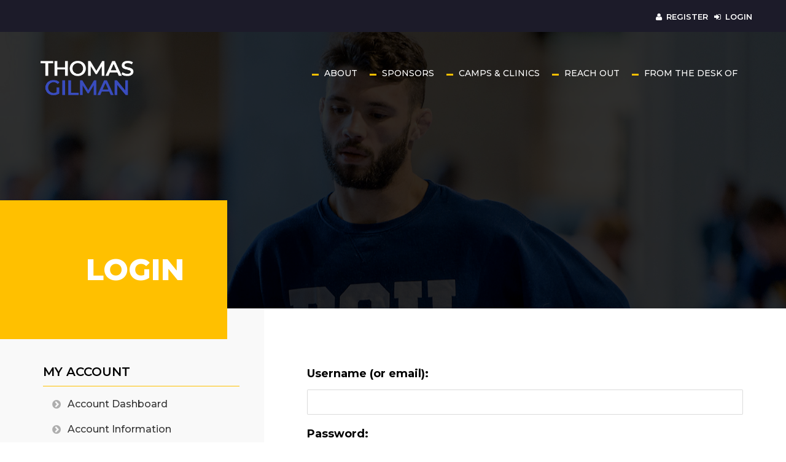

--- FILE ---
content_type: text/html; charset=UTF-8
request_url: https://www.tpgilman.com/users/login
body_size: 14895
content:
<!DOCTYPE html>
<html>

<head>
    <meta http-equiv="X-UA-Compatible" content="IE=edge">
    <meta name="viewport" content="width=device-width, initial-scale=1">
    <title>
        Login    </title>
    <link rel="shortcut icon" type="image/png" href="https://www.tpgilman.com/templates/base/images/favicon.png" />
    <meta http-equiv="Content-Type" content="text/html; charset=UTF-8" />
<meta property="og:title" content="Login" />
<meta property="disqus:shortname" content="ficms" />
<meta property="og:url" content="https://www.tpgilman.com/users/login" />
        <link rel="stylesheet" type="text/css" href="https://www.tpgilman.com/min/static/css/jquery/loading.css,static/css/jquery/tipsy.css,static/css/jquery/ajaxform.css,static/css/jquery/fctoggle.css,static/css/jquery/fancybox.css,static/css/jquery/spectrum.css,static/css/jquery/passy.css,static/css/jquery/validationEngine.css,static/css/jquery/intlTelInput.css,static/css/jquery/ui.css,static/css/jquery/ui.datepicker.css,static/css/photoswipe/photoswipe.css?1737897153.1" />
<link rel="stylesheet" type="text/css" href="https://www.tpgilman.com/min/static/css/fontawesome.css?1764091197.1" />
<link rel="stylesheet" type="text/css" href="https://www.tpgilman.com/min/templates/base/css/layout.css?1585319865.1" />
    <script type="text/javascript" src="https://www.tpgilman.com/min/static/js/jquery/jquery.js"></script>
    <!-- Global site tag (gtag.js) - Google Analytics -->
<script async src="https://www.googletagmanager.com/gtag/js?id=UA-160301424-1"></script>
<script>
  window.dataLayer = window.dataLayer || [];
  function gtag(){dataLayer.push(arguments);}
  gtag('js', new Date());

  gtag('config', 'UA-160301424-1');
</script>    <section class="header-login">
<div class="container">
<div class="row">
<div class="header-login-inner"><article>
<p><a href="https://www.tpgilman.com/users/registration"><i class="fa fa-user"></i>Register</a> <a href="https://www.tpgilman.com/users/login" style="margin-right:0px;"><i class="fa fa-sign-in"></i>Login</a></p></article></div></div></div></section></head>

<body class="page_users page_login">
    <section class="headwrap">
<div class="header">
    <div class="container-fluid">
        <div class="row">
            <div class="col-lg-3 no-padding responsive-left-xl">
                <div class="hlogo">
                    <p><a href="https://www.tpgilman.com/home"><img src="https://www.tpgilman.com/static/sitefiles/images/tpg_1.png" class="fr-fic fr-dib  "></a></p>                </div>
            </div>
            <div class="col-lg-9">
                <div class="row">
                    <div class="col-lg-12 responsive-right-xl">
                        <div class="main-nav top">
                            <ul><li><a href="https://www.tpgilman.com/about"><span>About</span></a></li><li><a href="https://www.tpgilman.com/sponsors"><span>Sponsors</span></a></li><li><a href="https://www.tpgilman.com/camps-clinics"><span>Camps & Clinics</span></a></li><li><a href="https://www.tpgilman.com/reach-out"><span>Reach Out</span></a></li><li><a href="https://www.tpgilman.com/blog"><span>From The Desk Of</span></a></li></ul>                        </div>
                    </div>
                </div>
            </div>
        </div>
    </div>
</div>    <div class="innertitle" >
        <div class="inner-overlay">
            <div class="pagetitlebox">
                <div class="container">
                    <div class="row">
                        <div class="col-md-12">
                            <div class="pagetitle">
                                Login                            </div>
                        </div>
                    </div>
                </div>
            </div>
        </div>
    </div>
</section>
<section class="content">
    <div class="container">
        <div class="row">
						 <div class="col-md-4 visible-md visible-lg ecomm-left-sidebar">			
                <div class="sidebar">
					
					<div class="my-account-sidebar ecomm-sidebar-list">			
					  <h3>My Account</h3>
<ul>
<li class=""><a href="https://www.tpgilman.com/ecomm/dashboard">Account Dashboard</a></li>
<li class=""><a href="https://www.tpgilman.com/users/account">Account Information</a></li>
<li class=""><a href="https://www.tpgilman.com/ecomm/orders">My Orders</a></li>
<li class=""><a href="https://www.tpgilman.com/ecomm/funds">My Payment Data</a></li></ul>	</div>
					<div class="ecomm-cat-sidebar ecomm-sidebar-list">
					  <h3>Categories</h3><section></section>	
					</div>					
					              
               </div>             
            </div>
            
            
            
            <div class="col-md-8">
                <div class="entry">
                    <div class="page page_users page_login">


</div>

<form action="https://www.tpgilman.com/users/login" method="post" accept-charset="utf-8" class="form"><div style="display:none">
<input type="hidden" name="csrf_ficms_token" value="93c27ff52a5e089ca3d385cd5a504308" />
</div><input type="hidden" name="referer" value="" />
<fieldset>
		<div class="field">
		<label class="field_title">Username (or email):
		</label>
		<div class="field_content">
			<input type="text" name="user"
				class="validate[required]"
				value="" />
		</div>
	</div>
	<div class="field">
		<label class="field_title">Password:
		</label>
		<div class="field_content">
			<input type="password" name="password" autocomplete="off"
				class="validate[required]"
				value="" />
		</div>
	</div>
		<div class="field">
		<br />
		<label>
			<input type="checkbox" name="rememberme" value="1" /> Remember me		</label>
	</div>
</fieldset>
<p class="buttons">
<input type="submit" name="login" class="button b"
	value="Login" />
&nbsp;
<a href="https://www.tpgilman.com/users/request-password">Forgot your password?</a>
</p>
</form>                </div>
            </div>
        </div>
    </div>
</section>
<footer>
    <div class="container">
        <div class="row">
            <div class="col-md-12 center">
                <div class="flogo">
                    <p><a href="https://www.tpgilman.com/home"><img src="https://www.tpgilman.com/static/sitefiles/images/tpg_1.png" class="fr-fic fr-dib  "></a></p>                </div>
            </div>
        </div>
        <div style="height:40px"></div>
        <div class="row">
            <div class="col-md-3 responsive-left">
                <div class="fmenu">
                    <ul><li><a href="https://www.tpgilman.com/about"><span>About</span></a></li><li><a href="https://www.tpgilman.com/sponsors"><span>Sponsors</span></a></li><li><a href="https://www.tpgilman.com/camps-clinics"><span>Camps & Clinics</span></a></li><li><a href="https://www.tpgilman.com/reach-out"><span>Reach Out</span></a></li><li><a href="https://www.tpgilman.com/blog"><span>From The Desk Of</span></a></li></ul>                </div>
                <div class="clear" style="height:25px;"></div>
            </div>
            <div class="col-md-5 responsive-left">
                <div class="fsocial">
                    <p>Get Connected</p>
                                                            <a class="facebook" target="_blank" href="https://www.facebook.com/tgilmanusa"><i class="fa fa-facebook"></i>
                        <span>Facebook</span></a>
                                                            <a class="twitter" target="_blank" href="https://twitter.com/thomasgilmanusa"><i class="fa fa-twitter"></i>
                        <span>Twitter</span>
                    </a>
                                                            <a class="instagram" target="_blank" href="https://www.instagram.com/thomasgilmanusa/"><i class="fa fa-instagram"></i>
                        <span>Instagram</span></a>
                                                                                
                </div>
                <div class="foot-logos">
                    <p>Sponsors &amp; Partners</p>
<p></p>                </div>
                <div class="foot-logos">
                    <p><br></p>
<p><img src="https://www.tpgilman.com/static/sitefiles/images/nlwc_1.png" class="fr-fic fr-dib         "></p>
<p><img src="https://www.tpgilman.com/static/sitefiles/images/l2_2.png" class="fr-fic fr-dib         "></p>
<p><img src="https://www.tpgilman.com/static/sitefiles/images/i4.png" class="fr-fic fr-dib        "></p>                </div>
            </div>
            <div class="responsive-padding"></div>
            <div class="col-md-4 responsive-left">
            <div class="foot-nl">
                    <p>Thomas Gilman Updates</p>
<p>Signup to receive latest news and updates in your email on and from Gilman.</p>                </div>
                <div style="height:40px;"></div>
                <div class="fnl">
                    <div class="newsletter_outer newsletter_announcements">
	<div class="newsletter">
	

<form action="https://www.tpgilman.com/newsletter/announcements" method="post" accept-charset="utf-8" class="form"><div style="display:none">
<input type="hidden" name="csrf_ficms_token" value="93c27ff52a5e089ca3d385cd5a504308" />
</div><fieldset>
		<legend><span>Subscribe</span></legend>
				<input type="hidden" name="newsletter_subscriber_group_ids[]"
			value="1" />
		<br />
	<div class="field">
		<label class="field_title">Email:<span class="red">*</span>
		</label>
		<div class="field_content">
			<input type="text" name="newsletter_subscriber_email"
				style="width:270px;"
				class="validate[required,custom[email]]"
				value="" />
		</div>
	</div>
			<br />
	<div class="field">
		<div class="field_content">
			<script src="https://www.google.com/recaptcha/api.js" async defer></script><div class="g-recaptcha" data-sitekey="6LchLEIUAAAAAHlWjZ9PZPRTsj6lD8JnVsRqU1hk" data-theme="light" style="min-width:300px;"></div>		</div>
	</div>
		</fieldset>
<p class="buttons">
<input type="submit" name="newsletter_subscribe" class="subscribe_button"
	value="Subscribe" />
<input type="submit" name="newsletter_unsubscribe" class="unsubscribe_button"
	value="Unsubscribe" />
</p>
</form>	</div>
</div>                </div>
            </div>
        </div>
    </div>
</footer>
<section class="footnotes">
    <div class="container">
        <div class="row">
            <div class="col-md-8 responsive-left">
                <div>
                    <p>Copyright &copy; 2020 Thomas Gilman. All Rights Reserved. Photos used on this website courtesy Tony Rotundo and John Sachs. They may not be reused without their permission.</p>                </div>
            </div>
            <div class="col-md-4 responsive-right">
                <p> Website by <a href="http://www.baschsolutions.com/"><img
                            src="https://www.tpgilman.com/templates/base/images/basch.png"></a>
                </p>
            </div>
        </div>
    </div>
</section>
<!-- Crap -->
<a href="javascript:void(0);" class="menu-open"><i class="fa fa-bars"></i> MENU</a>
<div id="menu" class="resnav" role="navigation">
    <a href="javascript:void(0);" class="menu-close">&times;</a>
    
<ul><li><a href="https://www.tpgilman.com/about"><span>About</span></a></li><li><a href="https://www.tpgilman.com/sponsors"><span>Sponsors</span></a></li><li><a href="https://www.tpgilman.com/camps-clinics"><span>Camps & Clinics</span></a></li><li><a href="https://www.tpgilman.com/reach-out"><span>Reach Out</span></a></li><li><a href="https://www.tpgilman.com/blog"><span>From The Desk Of</span></a></li></ul></div>
<!-- Scroll to Top Icon -->
<a href="#" class="scrollup"><i class="fa fa-chevron-up"></i></a>
<!-- Required for Facebook comments -->
<div id="fb-root"></div>
<script type="text/javascript" src="https://www.tpgilman.com/min/static/js/jquery/fi.js,static/js/jquery/loading.js,static/js/jquery/tipsy.js,static/js/jquery/ajaxlinks.js,static/js/jquery/ajaxform.js,static/js/jquery/cookie.js,static/js/jquery/fctoggle.js,static/js/jquery/fancybox.js,static/js/jquery/spectrum.js,static/js/jquery/passy.js,static/js/jquery/validationEngine.js,static/js/jquery/intlTelInput.js,static/js/photoswipe/photoswipe.umd.min.js,static/js/photoswipe/photoswipe-lightbox.umd.min.js?1761840740.1"></script>
<script type="text/javascript" src="https://www.tpgilman.com/min/static/js/languages/jquery/validationEngine/en.js,static/js/jquery/ui.js,static/js/jquery/ui.datepicker.js,static/js/jquery/ui.widget.js,static/js/jquery/ui.tabs.js?1742973875.1"></script>
<script type="text/javascript" src="https://www.tpgilman.com/min/static/js/ecomm/ecomm.js?1742373061.1"></script>
<script type="text/javascript" src="https://staticw2.yotpo.com/ZIRMReGOD0KRWSRN0H5jpYIrzTUyGptJMsU8lk2h/widget.js"></script>
<script type="text/javascript" src="https://www.tpgilman.com/min/templates/base/js/bootstrap.min.js,templates/base/js/jquery.bxslider.js,templates/base/js/match-height.js,templates/base/js/owl.carousel.min.js?1583507918.1"></script>
<script type="text/javascript" src="https://www.tpgilman.com/min/templates/base/js/layout.js?1583507915.1"></script>
<script type="text/javascript">
    $('.bannerslider').bxSlider({
        auto: true,
        controls: false,
        responsive: true,
        pager: true,
        autoHover: false,
        nextText: '<i class="fa fa-play"></i>',
        prevText: '<i class="fa fa-play fa-rotate-180"></i>'
    });
    $('a.menu-open').click(function () {
        $('body').addClass('activenav');
        $('.resnav').addClass('active animated slideInDown');
    });
    $('a.menu-close').click(function () {
        $('body').removeClass('activenav');
        $('.resnav').removeClass('active animated slideInDown');
    });
    $('.newsletter input[type=text]').attr("placeholder", "Enter Email Address");

    $('.make-carousel').owlCarousel({
        loop: true,
        auto: true,
        autoplay: true,
        autoplayTimeout: 2000,
        items: 2,
        margin: 30,
        nav: false,
        responsiveClass: true,
        responsive: {
            768: {
                items: 4,
            },
            1200: {
                items: 5,
                margin: 30
            },
            1600: {
                items: 6,
                margin: 30
            }
        }
    });

    $('#customers-testimonials').owlCarousel({
        loop: true,
        auto: true,
        center: true,
        items: 3,
        margin: 0,
        autoplay: true,
        dots: true,
        autoplayTimeout: 8500,
        smartSpeed: 450,
        responsive: {
            0: {
                items: 1
            },
            768: {
                items: 2
            },
            1170: {
                items: 2
            }
        }
    });
</script>
</body>

</html>

--- FILE ---
content_type: text/html; charset=utf-8
request_url: https://www.google.com/recaptcha/api2/anchor?ar=1&k=6LchLEIUAAAAAHlWjZ9PZPRTsj6lD8JnVsRqU1hk&co=aHR0cHM6Ly93d3cudHBnaWxtYW4uY29tOjQ0Mw..&hl=en&v=PoyoqOPhxBO7pBk68S4YbpHZ&theme=light&size=normal&anchor-ms=20000&execute-ms=30000&cb=dvxa09f2953k
body_size: 49414
content:
<!DOCTYPE HTML><html dir="ltr" lang="en"><head><meta http-equiv="Content-Type" content="text/html; charset=UTF-8">
<meta http-equiv="X-UA-Compatible" content="IE=edge">
<title>reCAPTCHA</title>
<style type="text/css">
/* cyrillic-ext */
@font-face {
  font-family: 'Roboto';
  font-style: normal;
  font-weight: 400;
  font-stretch: 100%;
  src: url(//fonts.gstatic.com/s/roboto/v48/KFO7CnqEu92Fr1ME7kSn66aGLdTylUAMa3GUBHMdazTgWw.woff2) format('woff2');
  unicode-range: U+0460-052F, U+1C80-1C8A, U+20B4, U+2DE0-2DFF, U+A640-A69F, U+FE2E-FE2F;
}
/* cyrillic */
@font-face {
  font-family: 'Roboto';
  font-style: normal;
  font-weight: 400;
  font-stretch: 100%;
  src: url(//fonts.gstatic.com/s/roboto/v48/KFO7CnqEu92Fr1ME7kSn66aGLdTylUAMa3iUBHMdazTgWw.woff2) format('woff2');
  unicode-range: U+0301, U+0400-045F, U+0490-0491, U+04B0-04B1, U+2116;
}
/* greek-ext */
@font-face {
  font-family: 'Roboto';
  font-style: normal;
  font-weight: 400;
  font-stretch: 100%;
  src: url(//fonts.gstatic.com/s/roboto/v48/KFO7CnqEu92Fr1ME7kSn66aGLdTylUAMa3CUBHMdazTgWw.woff2) format('woff2');
  unicode-range: U+1F00-1FFF;
}
/* greek */
@font-face {
  font-family: 'Roboto';
  font-style: normal;
  font-weight: 400;
  font-stretch: 100%;
  src: url(//fonts.gstatic.com/s/roboto/v48/KFO7CnqEu92Fr1ME7kSn66aGLdTylUAMa3-UBHMdazTgWw.woff2) format('woff2');
  unicode-range: U+0370-0377, U+037A-037F, U+0384-038A, U+038C, U+038E-03A1, U+03A3-03FF;
}
/* math */
@font-face {
  font-family: 'Roboto';
  font-style: normal;
  font-weight: 400;
  font-stretch: 100%;
  src: url(//fonts.gstatic.com/s/roboto/v48/KFO7CnqEu92Fr1ME7kSn66aGLdTylUAMawCUBHMdazTgWw.woff2) format('woff2');
  unicode-range: U+0302-0303, U+0305, U+0307-0308, U+0310, U+0312, U+0315, U+031A, U+0326-0327, U+032C, U+032F-0330, U+0332-0333, U+0338, U+033A, U+0346, U+034D, U+0391-03A1, U+03A3-03A9, U+03B1-03C9, U+03D1, U+03D5-03D6, U+03F0-03F1, U+03F4-03F5, U+2016-2017, U+2034-2038, U+203C, U+2040, U+2043, U+2047, U+2050, U+2057, U+205F, U+2070-2071, U+2074-208E, U+2090-209C, U+20D0-20DC, U+20E1, U+20E5-20EF, U+2100-2112, U+2114-2115, U+2117-2121, U+2123-214F, U+2190, U+2192, U+2194-21AE, U+21B0-21E5, U+21F1-21F2, U+21F4-2211, U+2213-2214, U+2216-22FF, U+2308-230B, U+2310, U+2319, U+231C-2321, U+2336-237A, U+237C, U+2395, U+239B-23B7, U+23D0, U+23DC-23E1, U+2474-2475, U+25AF, U+25B3, U+25B7, U+25BD, U+25C1, U+25CA, U+25CC, U+25FB, U+266D-266F, U+27C0-27FF, U+2900-2AFF, U+2B0E-2B11, U+2B30-2B4C, U+2BFE, U+3030, U+FF5B, U+FF5D, U+1D400-1D7FF, U+1EE00-1EEFF;
}
/* symbols */
@font-face {
  font-family: 'Roboto';
  font-style: normal;
  font-weight: 400;
  font-stretch: 100%;
  src: url(//fonts.gstatic.com/s/roboto/v48/KFO7CnqEu92Fr1ME7kSn66aGLdTylUAMaxKUBHMdazTgWw.woff2) format('woff2');
  unicode-range: U+0001-000C, U+000E-001F, U+007F-009F, U+20DD-20E0, U+20E2-20E4, U+2150-218F, U+2190, U+2192, U+2194-2199, U+21AF, U+21E6-21F0, U+21F3, U+2218-2219, U+2299, U+22C4-22C6, U+2300-243F, U+2440-244A, U+2460-24FF, U+25A0-27BF, U+2800-28FF, U+2921-2922, U+2981, U+29BF, U+29EB, U+2B00-2BFF, U+4DC0-4DFF, U+FFF9-FFFB, U+10140-1018E, U+10190-1019C, U+101A0, U+101D0-101FD, U+102E0-102FB, U+10E60-10E7E, U+1D2C0-1D2D3, U+1D2E0-1D37F, U+1F000-1F0FF, U+1F100-1F1AD, U+1F1E6-1F1FF, U+1F30D-1F30F, U+1F315, U+1F31C, U+1F31E, U+1F320-1F32C, U+1F336, U+1F378, U+1F37D, U+1F382, U+1F393-1F39F, U+1F3A7-1F3A8, U+1F3AC-1F3AF, U+1F3C2, U+1F3C4-1F3C6, U+1F3CA-1F3CE, U+1F3D4-1F3E0, U+1F3ED, U+1F3F1-1F3F3, U+1F3F5-1F3F7, U+1F408, U+1F415, U+1F41F, U+1F426, U+1F43F, U+1F441-1F442, U+1F444, U+1F446-1F449, U+1F44C-1F44E, U+1F453, U+1F46A, U+1F47D, U+1F4A3, U+1F4B0, U+1F4B3, U+1F4B9, U+1F4BB, U+1F4BF, U+1F4C8-1F4CB, U+1F4D6, U+1F4DA, U+1F4DF, U+1F4E3-1F4E6, U+1F4EA-1F4ED, U+1F4F7, U+1F4F9-1F4FB, U+1F4FD-1F4FE, U+1F503, U+1F507-1F50B, U+1F50D, U+1F512-1F513, U+1F53E-1F54A, U+1F54F-1F5FA, U+1F610, U+1F650-1F67F, U+1F687, U+1F68D, U+1F691, U+1F694, U+1F698, U+1F6AD, U+1F6B2, U+1F6B9-1F6BA, U+1F6BC, U+1F6C6-1F6CF, U+1F6D3-1F6D7, U+1F6E0-1F6EA, U+1F6F0-1F6F3, U+1F6F7-1F6FC, U+1F700-1F7FF, U+1F800-1F80B, U+1F810-1F847, U+1F850-1F859, U+1F860-1F887, U+1F890-1F8AD, U+1F8B0-1F8BB, U+1F8C0-1F8C1, U+1F900-1F90B, U+1F93B, U+1F946, U+1F984, U+1F996, U+1F9E9, U+1FA00-1FA6F, U+1FA70-1FA7C, U+1FA80-1FA89, U+1FA8F-1FAC6, U+1FACE-1FADC, U+1FADF-1FAE9, U+1FAF0-1FAF8, U+1FB00-1FBFF;
}
/* vietnamese */
@font-face {
  font-family: 'Roboto';
  font-style: normal;
  font-weight: 400;
  font-stretch: 100%;
  src: url(//fonts.gstatic.com/s/roboto/v48/KFO7CnqEu92Fr1ME7kSn66aGLdTylUAMa3OUBHMdazTgWw.woff2) format('woff2');
  unicode-range: U+0102-0103, U+0110-0111, U+0128-0129, U+0168-0169, U+01A0-01A1, U+01AF-01B0, U+0300-0301, U+0303-0304, U+0308-0309, U+0323, U+0329, U+1EA0-1EF9, U+20AB;
}
/* latin-ext */
@font-face {
  font-family: 'Roboto';
  font-style: normal;
  font-weight: 400;
  font-stretch: 100%;
  src: url(//fonts.gstatic.com/s/roboto/v48/KFO7CnqEu92Fr1ME7kSn66aGLdTylUAMa3KUBHMdazTgWw.woff2) format('woff2');
  unicode-range: U+0100-02BA, U+02BD-02C5, U+02C7-02CC, U+02CE-02D7, U+02DD-02FF, U+0304, U+0308, U+0329, U+1D00-1DBF, U+1E00-1E9F, U+1EF2-1EFF, U+2020, U+20A0-20AB, U+20AD-20C0, U+2113, U+2C60-2C7F, U+A720-A7FF;
}
/* latin */
@font-face {
  font-family: 'Roboto';
  font-style: normal;
  font-weight: 400;
  font-stretch: 100%;
  src: url(//fonts.gstatic.com/s/roboto/v48/KFO7CnqEu92Fr1ME7kSn66aGLdTylUAMa3yUBHMdazQ.woff2) format('woff2');
  unicode-range: U+0000-00FF, U+0131, U+0152-0153, U+02BB-02BC, U+02C6, U+02DA, U+02DC, U+0304, U+0308, U+0329, U+2000-206F, U+20AC, U+2122, U+2191, U+2193, U+2212, U+2215, U+FEFF, U+FFFD;
}
/* cyrillic-ext */
@font-face {
  font-family: 'Roboto';
  font-style: normal;
  font-weight: 500;
  font-stretch: 100%;
  src: url(//fonts.gstatic.com/s/roboto/v48/KFO7CnqEu92Fr1ME7kSn66aGLdTylUAMa3GUBHMdazTgWw.woff2) format('woff2');
  unicode-range: U+0460-052F, U+1C80-1C8A, U+20B4, U+2DE0-2DFF, U+A640-A69F, U+FE2E-FE2F;
}
/* cyrillic */
@font-face {
  font-family: 'Roboto';
  font-style: normal;
  font-weight: 500;
  font-stretch: 100%;
  src: url(//fonts.gstatic.com/s/roboto/v48/KFO7CnqEu92Fr1ME7kSn66aGLdTylUAMa3iUBHMdazTgWw.woff2) format('woff2');
  unicode-range: U+0301, U+0400-045F, U+0490-0491, U+04B0-04B1, U+2116;
}
/* greek-ext */
@font-face {
  font-family: 'Roboto';
  font-style: normal;
  font-weight: 500;
  font-stretch: 100%;
  src: url(//fonts.gstatic.com/s/roboto/v48/KFO7CnqEu92Fr1ME7kSn66aGLdTylUAMa3CUBHMdazTgWw.woff2) format('woff2');
  unicode-range: U+1F00-1FFF;
}
/* greek */
@font-face {
  font-family: 'Roboto';
  font-style: normal;
  font-weight: 500;
  font-stretch: 100%;
  src: url(//fonts.gstatic.com/s/roboto/v48/KFO7CnqEu92Fr1ME7kSn66aGLdTylUAMa3-UBHMdazTgWw.woff2) format('woff2');
  unicode-range: U+0370-0377, U+037A-037F, U+0384-038A, U+038C, U+038E-03A1, U+03A3-03FF;
}
/* math */
@font-face {
  font-family: 'Roboto';
  font-style: normal;
  font-weight: 500;
  font-stretch: 100%;
  src: url(//fonts.gstatic.com/s/roboto/v48/KFO7CnqEu92Fr1ME7kSn66aGLdTylUAMawCUBHMdazTgWw.woff2) format('woff2');
  unicode-range: U+0302-0303, U+0305, U+0307-0308, U+0310, U+0312, U+0315, U+031A, U+0326-0327, U+032C, U+032F-0330, U+0332-0333, U+0338, U+033A, U+0346, U+034D, U+0391-03A1, U+03A3-03A9, U+03B1-03C9, U+03D1, U+03D5-03D6, U+03F0-03F1, U+03F4-03F5, U+2016-2017, U+2034-2038, U+203C, U+2040, U+2043, U+2047, U+2050, U+2057, U+205F, U+2070-2071, U+2074-208E, U+2090-209C, U+20D0-20DC, U+20E1, U+20E5-20EF, U+2100-2112, U+2114-2115, U+2117-2121, U+2123-214F, U+2190, U+2192, U+2194-21AE, U+21B0-21E5, U+21F1-21F2, U+21F4-2211, U+2213-2214, U+2216-22FF, U+2308-230B, U+2310, U+2319, U+231C-2321, U+2336-237A, U+237C, U+2395, U+239B-23B7, U+23D0, U+23DC-23E1, U+2474-2475, U+25AF, U+25B3, U+25B7, U+25BD, U+25C1, U+25CA, U+25CC, U+25FB, U+266D-266F, U+27C0-27FF, U+2900-2AFF, U+2B0E-2B11, U+2B30-2B4C, U+2BFE, U+3030, U+FF5B, U+FF5D, U+1D400-1D7FF, U+1EE00-1EEFF;
}
/* symbols */
@font-face {
  font-family: 'Roboto';
  font-style: normal;
  font-weight: 500;
  font-stretch: 100%;
  src: url(//fonts.gstatic.com/s/roboto/v48/KFO7CnqEu92Fr1ME7kSn66aGLdTylUAMaxKUBHMdazTgWw.woff2) format('woff2');
  unicode-range: U+0001-000C, U+000E-001F, U+007F-009F, U+20DD-20E0, U+20E2-20E4, U+2150-218F, U+2190, U+2192, U+2194-2199, U+21AF, U+21E6-21F0, U+21F3, U+2218-2219, U+2299, U+22C4-22C6, U+2300-243F, U+2440-244A, U+2460-24FF, U+25A0-27BF, U+2800-28FF, U+2921-2922, U+2981, U+29BF, U+29EB, U+2B00-2BFF, U+4DC0-4DFF, U+FFF9-FFFB, U+10140-1018E, U+10190-1019C, U+101A0, U+101D0-101FD, U+102E0-102FB, U+10E60-10E7E, U+1D2C0-1D2D3, U+1D2E0-1D37F, U+1F000-1F0FF, U+1F100-1F1AD, U+1F1E6-1F1FF, U+1F30D-1F30F, U+1F315, U+1F31C, U+1F31E, U+1F320-1F32C, U+1F336, U+1F378, U+1F37D, U+1F382, U+1F393-1F39F, U+1F3A7-1F3A8, U+1F3AC-1F3AF, U+1F3C2, U+1F3C4-1F3C6, U+1F3CA-1F3CE, U+1F3D4-1F3E0, U+1F3ED, U+1F3F1-1F3F3, U+1F3F5-1F3F7, U+1F408, U+1F415, U+1F41F, U+1F426, U+1F43F, U+1F441-1F442, U+1F444, U+1F446-1F449, U+1F44C-1F44E, U+1F453, U+1F46A, U+1F47D, U+1F4A3, U+1F4B0, U+1F4B3, U+1F4B9, U+1F4BB, U+1F4BF, U+1F4C8-1F4CB, U+1F4D6, U+1F4DA, U+1F4DF, U+1F4E3-1F4E6, U+1F4EA-1F4ED, U+1F4F7, U+1F4F9-1F4FB, U+1F4FD-1F4FE, U+1F503, U+1F507-1F50B, U+1F50D, U+1F512-1F513, U+1F53E-1F54A, U+1F54F-1F5FA, U+1F610, U+1F650-1F67F, U+1F687, U+1F68D, U+1F691, U+1F694, U+1F698, U+1F6AD, U+1F6B2, U+1F6B9-1F6BA, U+1F6BC, U+1F6C6-1F6CF, U+1F6D3-1F6D7, U+1F6E0-1F6EA, U+1F6F0-1F6F3, U+1F6F7-1F6FC, U+1F700-1F7FF, U+1F800-1F80B, U+1F810-1F847, U+1F850-1F859, U+1F860-1F887, U+1F890-1F8AD, U+1F8B0-1F8BB, U+1F8C0-1F8C1, U+1F900-1F90B, U+1F93B, U+1F946, U+1F984, U+1F996, U+1F9E9, U+1FA00-1FA6F, U+1FA70-1FA7C, U+1FA80-1FA89, U+1FA8F-1FAC6, U+1FACE-1FADC, U+1FADF-1FAE9, U+1FAF0-1FAF8, U+1FB00-1FBFF;
}
/* vietnamese */
@font-face {
  font-family: 'Roboto';
  font-style: normal;
  font-weight: 500;
  font-stretch: 100%;
  src: url(//fonts.gstatic.com/s/roboto/v48/KFO7CnqEu92Fr1ME7kSn66aGLdTylUAMa3OUBHMdazTgWw.woff2) format('woff2');
  unicode-range: U+0102-0103, U+0110-0111, U+0128-0129, U+0168-0169, U+01A0-01A1, U+01AF-01B0, U+0300-0301, U+0303-0304, U+0308-0309, U+0323, U+0329, U+1EA0-1EF9, U+20AB;
}
/* latin-ext */
@font-face {
  font-family: 'Roboto';
  font-style: normal;
  font-weight: 500;
  font-stretch: 100%;
  src: url(//fonts.gstatic.com/s/roboto/v48/KFO7CnqEu92Fr1ME7kSn66aGLdTylUAMa3KUBHMdazTgWw.woff2) format('woff2');
  unicode-range: U+0100-02BA, U+02BD-02C5, U+02C7-02CC, U+02CE-02D7, U+02DD-02FF, U+0304, U+0308, U+0329, U+1D00-1DBF, U+1E00-1E9F, U+1EF2-1EFF, U+2020, U+20A0-20AB, U+20AD-20C0, U+2113, U+2C60-2C7F, U+A720-A7FF;
}
/* latin */
@font-face {
  font-family: 'Roboto';
  font-style: normal;
  font-weight: 500;
  font-stretch: 100%;
  src: url(//fonts.gstatic.com/s/roboto/v48/KFO7CnqEu92Fr1ME7kSn66aGLdTylUAMa3yUBHMdazQ.woff2) format('woff2');
  unicode-range: U+0000-00FF, U+0131, U+0152-0153, U+02BB-02BC, U+02C6, U+02DA, U+02DC, U+0304, U+0308, U+0329, U+2000-206F, U+20AC, U+2122, U+2191, U+2193, U+2212, U+2215, U+FEFF, U+FFFD;
}
/* cyrillic-ext */
@font-face {
  font-family: 'Roboto';
  font-style: normal;
  font-weight: 900;
  font-stretch: 100%;
  src: url(//fonts.gstatic.com/s/roboto/v48/KFO7CnqEu92Fr1ME7kSn66aGLdTylUAMa3GUBHMdazTgWw.woff2) format('woff2');
  unicode-range: U+0460-052F, U+1C80-1C8A, U+20B4, U+2DE0-2DFF, U+A640-A69F, U+FE2E-FE2F;
}
/* cyrillic */
@font-face {
  font-family: 'Roboto';
  font-style: normal;
  font-weight: 900;
  font-stretch: 100%;
  src: url(//fonts.gstatic.com/s/roboto/v48/KFO7CnqEu92Fr1ME7kSn66aGLdTylUAMa3iUBHMdazTgWw.woff2) format('woff2');
  unicode-range: U+0301, U+0400-045F, U+0490-0491, U+04B0-04B1, U+2116;
}
/* greek-ext */
@font-face {
  font-family: 'Roboto';
  font-style: normal;
  font-weight: 900;
  font-stretch: 100%;
  src: url(//fonts.gstatic.com/s/roboto/v48/KFO7CnqEu92Fr1ME7kSn66aGLdTylUAMa3CUBHMdazTgWw.woff2) format('woff2');
  unicode-range: U+1F00-1FFF;
}
/* greek */
@font-face {
  font-family: 'Roboto';
  font-style: normal;
  font-weight: 900;
  font-stretch: 100%;
  src: url(//fonts.gstatic.com/s/roboto/v48/KFO7CnqEu92Fr1ME7kSn66aGLdTylUAMa3-UBHMdazTgWw.woff2) format('woff2');
  unicode-range: U+0370-0377, U+037A-037F, U+0384-038A, U+038C, U+038E-03A1, U+03A3-03FF;
}
/* math */
@font-face {
  font-family: 'Roboto';
  font-style: normal;
  font-weight: 900;
  font-stretch: 100%;
  src: url(//fonts.gstatic.com/s/roboto/v48/KFO7CnqEu92Fr1ME7kSn66aGLdTylUAMawCUBHMdazTgWw.woff2) format('woff2');
  unicode-range: U+0302-0303, U+0305, U+0307-0308, U+0310, U+0312, U+0315, U+031A, U+0326-0327, U+032C, U+032F-0330, U+0332-0333, U+0338, U+033A, U+0346, U+034D, U+0391-03A1, U+03A3-03A9, U+03B1-03C9, U+03D1, U+03D5-03D6, U+03F0-03F1, U+03F4-03F5, U+2016-2017, U+2034-2038, U+203C, U+2040, U+2043, U+2047, U+2050, U+2057, U+205F, U+2070-2071, U+2074-208E, U+2090-209C, U+20D0-20DC, U+20E1, U+20E5-20EF, U+2100-2112, U+2114-2115, U+2117-2121, U+2123-214F, U+2190, U+2192, U+2194-21AE, U+21B0-21E5, U+21F1-21F2, U+21F4-2211, U+2213-2214, U+2216-22FF, U+2308-230B, U+2310, U+2319, U+231C-2321, U+2336-237A, U+237C, U+2395, U+239B-23B7, U+23D0, U+23DC-23E1, U+2474-2475, U+25AF, U+25B3, U+25B7, U+25BD, U+25C1, U+25CA, U+25CC, U+25FB, U+266D-266F, U+27C0-27FF, U+2900-2AFF, U+2B0E-2B11, U+2B30-2B4C, U+2BFE, U+3030, U+FF5B, U+FF5D, U+1D400-1D7FF, U+1EE00-1EEFF;
}
/* symbols */
@font-face {
  font-family: 'Roboto';
  font-style: normal;
  font-weight: 900;
  font-stretch: 100%;
  src: url(//fonts.gstatic.com/s/roboto/v48/KFO7CnqEu92Fr1ME7kSn66aGLdTylUAMaxKUBHMdazTgWw.woff2) format('woff2');
  unicode-range: U+0001-000C, U+000E-001F, U+007F-009F, U+20DD-20E0, U+20E2-20E4, U+2150-218F, U+2190, U+2192, U+2194-2199, U+21AF, U+21E6-21F0, U+21F3, U+2218-2219, U+2299, U+22C4-22C6, U+2300-243F, U+2440-244A, U+2460-24FF, U+25A0-27BF, U+2800-28FF, U+2921-2922, U+2981, U+29BF, U+29EB, U+2B00-2BFF, U+4DC0-4DFF, U+FFF9-FFFB, U+10140-1018E, U+10190-1019C, U+101A0, U+101D0-101FD, U+102E0-102FB, U+10E60-10E7E, U+1D2C0-1D2D3, U+1D2E0-1D37F, U+1F000-1F0FF, U+1F100-1F1AD, U+1F1E6-1F1FF, U+1F30D-1F30F, U+1F315, U+1F31C, U+1F31E, U+1F320-1F32C, U+1F336, U+1F378, U+1F37D, U+1F382, U+1F393-1F39F, U+1F3A7-1F3A8, U+1F3AC-1F3AF, U+1F3C2, U+1F3C4-1F3C6, U+1F3CA-1F3CE, U+1F3D4-1F3E0, U+1F3ED, U+1F3F1-1F3F3, U+1F3F5-1F3F7, U+1F408, U+1F415, U+1F41F, U+1F426, U+1F43F, U+1F441-1F442, U+1F444, U+1F446-1F449, U+1F44C-1F44E, U+1F453, U+1F46A, U+1F47D, U+1F4A3, U+1F4B0, U+1F4B3, U+1F4B9, U+1F4BB, U+1F4BF, U+1F4C8-1F4CB, U+1F4D6, U+1F4DA, U+1F4DF, U+1F4E3-1F4E6, U+1F4EA-1F4ED, U+1F4F7, U+1F4F9-1F4FB, U+1F4FD-1F4FE, U+1F503, U+1F507-1F50B, U+1F50D, U+1F512-1F513, U+1F53E-1F54A, U+1F54F-1F5FA, U+1F610, U+1F650-1F67F, U+1F687, U+1F68D, U+1F691, U+1F694, U+1F698, U+1F6AD, U+1F6B2, U+1F6B9-1F6BA, U+1F6BC, U+1F6C6-1F6CF, U+1F6D3-1F6D7, U+1F6E0-1F6EA, U+1F6F0-1F6F3, U+1F6F7-1F6FC, U+1F700-1F7FF, U+1F800-1F80B, U+1F810-1F847, U+1F850-1F859, U+1F860-1F887, U+1F890-1F8AD, U+1F8B0-1F8BB, U+1F8C0-1F8C1, U+1F900-1F90B, U+1F93B, U+1F946, U+1F984, U+1F996, U+1F9E9, U+1FA00-1FA6F, U+1FA70-1FA7C, U+1FA80-1FA89, U+1FA8F-1FAC6, U+1FACE-1FADC, U+1FADF-1FAE9, U+1FAF0-1FAF8, U+1FB00-1FBFF;
}
/* vietnamese */
@font-face {
  font-family: 'Roboto';
  font-style: normal;
  font-weight: 900;
  font-stretch: 100%;
  src: url(//fonts.gstatic.com/s/roboto/v48/KFO7CnqEu92Fr1ME7kSn66aGLdTylUAMa3OUBHMdazTgWw.woff2) format('woff2');
  unicode-range: U+0102-0103, U+0110-0111, U+0128-0129, U+0168-0169, U+01A0-01A1, U+01AF-01B0, U+0300-0301, U+0303-0304, U+0308-0309, U+0323, U+0329, U+1EA0-1EF9, U+20AB;
}
/* latin-ext */
@font-face {
  font-family: 'Roboto';
  font-style: normal;
  font-weight: 900;
  font-stretch: 100%;
  src: url(//fonts.gstatic.com/s/roboto/v48/KFO7CnqEu92Fr1ME7kSn66aGLdTylUAMa3KUBHMdazTgWw.woff2) format('woff2');
  unicode-range: U+0100-02BA, U+02BD-02C5, U+02C7-02CC, U+02CE-02D7, U+02DD-02FF, U+0304, U+0308, U+0329, U+1D00-1DBF, U+1E00-1E9F, U+1EF2-1EFF, U+2020, U+20A0-20AB, U+20AD-20C0, U+2113, U+2C60-2C7F, U+A720-A7FF;
}
/* latin */
@font-face {
  font-family: 'Roboto';
  font-style: normal;
  font-weight: 900;
  font-stretch: 100%;
  src: url(//fonts.gstatic.com/s/roboto/v48/KFO7CnqEu92Fr1ME7kSn66aGLdTylUAMa3yUBHMdazQ.woff2) format('woff2');
  unicode-range: U+0000-00FF, U+0131, U+0152-0153, U+02BB-02BC, U+02C6, U+02DA, U+02DC, U+0304, U+0308, U+0329, U+2000-206F, U+20AC, U+2122, U+2191, U+2193, U+2212, U+2215, U+FEFF, U+FFFD;
}

</style>
<link rel="stylesheet" type="text/css" href="https://www.gstatic.com/recaptcha/releases/PoyoqOPhxBO7pBk68S4YbpHZ/styles__ltr.css">
<script nonce="N0FMp4mZFwfQHnfeuWt1AQ" type="text/javascript">window['__recaptcha_api'] = 'https://www.google.com/recaptcha/api2/';</script>
<script type="text/javascript" src="https://www.gstatic.com/recaptcha/releases/PoyoqOPhxBO7pBk68S4YbpHZ/recaptcha__en.js" nonce="N0FMp4mZFwfQHnfeuWt1AQ">
      
    </script></head>
<body><div id="rc-anchor-alert" class="rc-anchor-alert"></div>
<input type="hidden" id="recaptcha-token" value="[base64]">
<script type="text/javascript" nonce="N0FMp4mZFwfQHnfeuWt1AQ">
      recaptcha.anchor.Main.init("[\x22ainput\x22,[\x22bgdata\x22,\x22\x22,\[base64]/[base64]/MjU1Ong/[base64]/[base64]/[base64]/[base64]/[base64]/[base64]/[base64]/[base64]/[base64]/[base64]/[base64]/[base64]/[base64]/[base64]/[base64]\\u003d\x22,\[base64]\\u003d\x22,\x22wpXChMKaSzLDgsOBw4cIw67DnsKaw41WS0LDmsKfIwHCl8K0wq50ThZPw7NuLsOnw5DCpMOSH1QPwq4RdsObwr1tCR1Qw6ZpT2fDssKpQQ/DhmMhc8OLwrrCisOXw53DqMOJw7Nsw5nDgMKMwoxCw7LDr8Ozwo7ChcOFRhgEw5bCkMOxw4PDlzwfBRdww5/DvcOUBH/[base64]/CnEzCrMKWCH3DocOZKUh3fUcBOsK1wqfDpVvCt8O2w53Dm3/DmcOiQhfDhwBGwpl/w75IwrjCjsKcwr0wBMKFdxfCgj/CgjzChhDDpE0rw4/DmsKiJCIgw5cZbMO+wrQ0c8ONb3h3c8OKM8OVY8OawoDCjFPCukg+KcOeJRjCmcKqwobDr2ZmwqptKcOoI8OPw7TDuwB8w6jDsm5Ww47CuMKiwqDDn8Ouwq3CjXbDsDZXw6/CkxHCs8KBElgRw7XDrsKLLkXCt8KZw5UnCVrDrkvCvsKhwqLCnhE/wqPCjRzCusOhw6ggwoAXw5PDgA0OKcKfw6jDn24zC8OPYMKVOR7Dv8KGVjzCg8K3w7M7wrsOIxHCiMObwrMvQ8Oxwr4vVsOnVcOgF8OoPSZjw5EFwpF+w5vDl2vDhwHCosOPwrbCr8KhOsKvw6/CphnDq8OWQcOXWF8rGykKJMKRwqPCuBwJw4LChknCoC3CqBt/wpvDhcKCw6dMImstw77ClEHDnMKoDFw+w5hEf8KRw4kmwrJxw7/DrlHDgEBmw4UzwoA5w5XDj8O5woXDl8KOw443KcKCw4nCsT7DisOFR0PCtVbCpcO9ETzCucK5akTCksOtwp0EIDoWwpPDgnA7dsO9ScOSwozCryPCmcKYc8Oywp/[base64]/[base64]/[base64]/[base64]/Cu8KgQQYfwq7DhsObw7Z5JMOkwqlYw5bDtcKPwq4cw6UJw5fCgMOULiPCiB7DqsOrW3kNwodjODfDusKwHcO6w5BjwohSw5LDvMKew5RBwp/CpcOEwrTDkUx5fQDCjcKSw6vDsUtmw6hSwrnCk2llwrTCpkzDksK5w7Ygw4DDtMOrwp1WcMOcCcKhwo/Dp8K7wpJQVWIaw4lewqHCinnCkyIpQDQWFirCtsKEScOgw7p3S8OKCMKSYxNiQ8OWFkYtwrxqw7MOQ8KcccOGworCjlfCnyEpNMK2wpfDijU/VsKNJMONXngRw5rDncO2NE/DlcKWw6YCcg/Dg8KKw71De8KyTCDDpWZZwqdewrnDtMO4c8O/[base64]/[base64]/wprCqcO4w7M8TQ3DpXs2EWQ6w51tw71GwqnCgGvDtX8oJg/[base64]/[base64]/Dr8OSwpc9YlrCmzZkw7nCkF7DnMKNRsKccMKJPSTCisKKWyrDnA8lFMKqDMOYwqAPw7tNbSlXwrk4w5MdaMK1F8K/wrNmScODw67CjsKYCQl1w4ttw6XDjix6w5TDt8O1Ph3DnMK+w6YYO8OvPMOmwojDl8O+UcOMQSJuw4kuHsKTbsKRw63Dmwp7wq5GMwNtwqfDhsKyKsO4wrwHw6zDqMOswpnCuCZEb8KXQcO/[base64]/DhE3Di3zDoWzDqMKfw5p/w4HDrcORw697QjHCvQbDsgJwwo8GLGPCsgvDoMKLw6xWLmADw7XCq8K3w7/CpsKzAAQDw5dUwoZeBycMZMKHTUbDssOxw7nCvsKDwpnDisOcwrTCvAXDjsOBFGjCjREKPmNawrnDhsOgI8ObDcKJBXLDjcOWw5EPX8KFJWFFTMK3ScKhFAHCnl3Dn8OCwovDm8OwUMOZwqDDn8K6w6nDumk2w70aw4EROHsXchhnwobDin3CmG/ChwLDqW/DrmnDqw7DsMOew5QKCVfDjko9W8Owwp0Aw5HDh8KTwo1iw4AdP8KfNMK2wpZWWcOEwrnCuMKHw6phw4Jsw5Y8wph8BMOawrRxOyjChnI1w63DigzCm8Owwo8EL1rCrBt5wqVkw6A0CMOSYMOOwoQJw718w5V6wo4Rf2HDjArCmzjCpnlFw4nDu8KVEsOew4/Dv8KvwqfDrsK5wqnDh8Kbw5rDucOlKU9TKG1Jw7DDjQ1ldsOeJsOkBsOAwpQVwpvDsClywq8TwqENwpNufEkqw45TcHgpKcKEJMO6JGgsw6/DmcOpw7DDrSMtWcOmZxLDtMO0EsKHXn3CvMO6woQQJsOtRcKsw6AKY8OKbcKdw68rw51vwrbDlcOAwrTChSvDq8KHw7hwA8KvI8OeRcKXR0/[base64]/[base64]/DtzDDjH/[base64]/CpVbCnGArFMO5E8O8YcOFVMOlcsOSYsKsw5LDlE7DsGTDhcORax/CqwTCmcKKbsO4wpXDrsOEwrJmwrbCqT4TG3rDqcKXw5DDjmrDmsKywrwOd8OFD8OqFMK3w7V2w6HClmXDr3/CrXLDhzXDuBTDucOcwrd9w6DDjsOdwrpIwqxawqQywp4Uw7fDkcKqUxXDpRLCoCPCgcO/dcOgWcKdFMOtQcOjK8K8GgZjQi3ChsKBVcOawrEpER1qLcOEwqIGAcK0IsO8PsKjwo/DhsOewpQyQ8OkCjnCixbColDCsErCuVZfwqVQRFAudcK5woLDi3XDm2grw7rCsQPDmsOObcKhwoFcwq3DgMKvwpQ9wqrCksK8w7h4w7RZwojDsMO8w4/CmSbDkS7CrcOAXwLDisKdBMOmwoDCrHbDsMObw5VLWsO/w5wXA8KabsO+w5lLJcKkw53CiMOoBRPDq1PDkXZvwrMCbX1YByLDiXzCpsOuLRtqw4g6wp9Tw5HDuMKmw70YGsKnw7t3wr8qwobCvB/DvGDClMKww7fDl3PCmMKAwr7CnzLClMOPa8K/LSrChyjCqXfDlMOQJnRlwpTDq8OawrJCWi9cwo7Dk1vDs8KHcRjCqcKAwrDCo8KbwrXCoMKuwrUYwq7CqUXCgiXCoHjDvcOwKk/DncKrIcO/T8K6N1J2w4DCsWDDggEhw6LCkcO0wrkIK8KuDxJsDsKYw58swqPCpsOcQcKQVUUmwqrDsT7CrXYMD2TDsMKZwpU8w4Zow6jDnyrDqMOEPMOuwqQsa8OKKMKhwqfCpF48O8OEdELCvlHDnTAsZ8Oaw6vDvGkzd8KfwqlzKcOdSi/CvsKZJcKyTcOqHnzCmcO5UcOENX1fXG7CgcKaD8Kzw45xAXd7w6sQWMK/wr7DsMOpMcKFw7ZddXLDmnXCgnJbDsO5csODwpDCtiPDicK2F8OSKGjCpMKZJUsOahzCmTLCssOIw4TDsiTDtx55wpZWRxhnIgJ0U8KXwpnCpzPCshrCqcOTw61rw51owoADOMKtQcK4w7RpXT4VQEvDnlc9SsOLwo8ZwpPDscOhWMK5w57CnsODwq/CrMOyLMKtwrVMTsOlwoDCoMOiwpDDusO/w7sUIsKsV8OMw67DpcKQw7tBwr/CmsObVAhyBRJLw416b2Mfw5g2w68Wa1rCnsKjw5BHwqNwHTbCs8OkbTPDnjkMwr/ClcKtVh/DrQIswojDtcKBw6zCg8KIwo0iwqBOFGQrJ8OAw5nDjzjCv01GegfDhMO6I8Ovw6/Dt8Ozw7HCosK4wpXCkR5vw5h6LMK2V8OBwoPCiHlHw78iTsKyGMOHw5/[base64]/DhsKFwp/DoA/CrVdnQcKww7rDscO6w5Z8w60Zw7XCjlXDlhx/[base64]/CtnTCuwYxJCHDicK4NUHDi8OaaUPCvVwASMKFYDPDq8KxwqnDsERBWcKXesOuwo0NwqbCr8OEPSwwwr7CjcOzwosvTAfCqMKxw5xjw6bChcOxCsOBXX54wqjCp8KWw41kwpvCg3fDihdNV8KHwrEZPn4nOMKjesOSwoXDusKkw7rDqMKRw65xw5/CicO+B8OfJMKVdQDCiMODwrgGwplWwpZZYT/CuQ/Chg9aHsOAH1HDhsKqcMOEHVjDiMKeFMOjRgfDu8OmfV3DqjvDoMK/NcKqEWzDgcOHPTA1fH0ifsOuOXgfw4pVBsKCw6xewo/[base64]/CjU4Ow5kdwrjCrMK2OcKAYMK1wqsLwrozF04TAwvDocK+wqLDrMK4H1tFDMOwPSYVw49JHnNPGsOsWMKNDiTCqnrCpBdlw7fCkmvDiRzCn0taw6d/RB0WUsK/f8KKExNaZBtQBcO5wpbDnyrDksOnw6/[base64]/[base64]/DiMKIXcOHJsODWMKZPjzDvsOAwpEnwrvCp21PMyHCh8KUw5hxVcKXSBXDkAXDi2xvwodQSHNVwpYOPMO7CkLDrQvCq8OZwqprwpsXwqfCvXfDmsOzwp5xw7NBwo0XwqczdHrCnMKvwoRxBcKlccOxwqNaeCFcNxYtXcKbw7AGw7/[base64]/wplTCwwpw6dPOzhXw4YKJMO2HgYywojCjcK2wrQ0e8Opa8Onw4rCg8KNwqIhwq3Dk8K/N8K8wqbDk07CtAIoJMONGSDCu1vCtU4rQG3Co8KgwqUKw4xef8OydAfChMOFw7rDmsOSY0fDosOawpoYwrJNEVFABMOvXy5pwqjDp8OZbykRbHsGC8K3dcKrFiHDujQJd8KEIcOdNVMVw5jDn8KifMO/w5NPckvDiGZ7eR7Dp8ONwr7DnRPCgBvDk2nCpMO/[base64]/DnF/Dilljw7NCwqtWw780wqXDkAUtd8KUW8Oww6/CicOCw61FwoHDmsOlwpHDnCUxwp0Cw4LDtCzCkGjDjFTCjl/Cg8Oww5nCjsOXWVZBwrY5woPDsk/[base64]/BXhAGcOwB8KLw7XDscK6wrLCpGUHUFDCpMOvP8KNwqoIf3DCqcKJwq3DsTELRRrDgMOkXMOHwrLCjyxmwpscwofCpMOVTsKvw5nDnGDDig8/w7PCm09BwpPChsKowoHDncOpYcO1wo3CrHLCgXLCmmFGw4vDs07Ck8KXQWMKY8Kjw67DgCQ+MwfChsK6CcKRwqDDnCzDucOqM8OCW2xWbsKDVsO/[base64]/DjztkA0YpPhvDpsKwOFcWwrXCtWvCvUrCjsKlwrzDu8KiXgvCsi7Dhw4waijClFjCuEXCusOODUnDi8K0w4/[base64]/[base64]/[base64]/wpVwwqzCjlNYSXnDhxzCscOUc1jDlMKvBWRXNMOdFsKBA8OhwoUVw7PCghV4J8KWQcODAcKEPcO8WDnDt0HCi2PDpMKjLcO/[base64]/CmXB8w4PCmWkjwoA9w4fDuj/DpcKzRzMIwpkcw7Ufa8OLw75bw7vCpMKGVRIWU3QESgo4DXbDisOPIHNGwpHDisObw6TDpsOAw69Nw4nCr8Ouw6rDnsOdKk5bw7l1KMOPw4rCkijDhMO9w4oQwqNlF8O7L8KZTE/DpcKOwoHDnFc1KwZ4w5kOfsKcw5DCn8OIUUd5w7ROAsKNKHbCuMK4wqthGMOVe1XDlMKhFsKaLAp5T8KGTRQYARUwworDqcKDPMO0wp5GRjXCo3vCsMKmTRw8woYkU8OqczPDkcKcb0pfw6TDl8KwMG1PaMK+wqIHaitSIsOjbFjCvwjDmnBUBnXDuBZ/[base64]/woA/Y3nDvi3CtwXCr8OyM8KOAHHDpsOEwr3DkU1rw7DCk8OdwrvCjsO6V8KrHlZRN8KAw6ZnWT3CukTCskfDssO7LG0Twr9zV1tKZsKgwrbCkMOzSk7Cnyc+bDhEHEDDlU4uFD/DkHDDjxBfPmfCqcO0wo7Dn8KqwqDDmkA4w67ChcKawrkWO8OfRsKbw5Yzwpdjwo/DtsKWwq5+AgB1DsK2CTkKw4oqwrl1WHpKLzfDqVDCpcK6w6FrHj1MwpDChMKZw6wQw5bCocO0wpMmTMOwfVrDvlcKdn3Cm2vCo8Oxw748w6dhehpVwpHDjQFhRQpCWMKLw5jDiRfDgMOVHsOKCwRQfn/Ch3XDsMOtw77CnzDCpcKpCMKAwr0ww7nDlsO+w60aN8OdGsOEw4jCjS5gLxrDnSzChlXDnMK3VsOhNG0Jw5hsLHLClMKcFsKgw7EDwp8gw48bwpTDk8KBwr3DlEczalPCksKqw73CtMOOwqXDrx1PwrBUw4HDnVPCr8O/T8KRwrPDgMKwXsOBdVNpDMORwrzDug/DksKYTsORw7V1wqZIwqDCucOLwr7Du3PCkcOhMsKmwpnDlsK2QsKnw6cmw6Qew418NsKnw51sw7Y/MVDCpUfCpsOuV8ODwoXDpWzCk1V6b2jCvMOiw5jDicKNw7HCg8KAw5jDiRXCtRI3wqtPw4XDgMKowpLDk8OvwqDCqSXDv8OFJHBmcCpBw67DiDbDi8K0dcO5BsK6w7nCnsO1ScK/w4fCmV7Dl8OedcOJNhXDpGAdwqtrwoJ0R8OywpPCpzkNwrB7NBhtwp3Cp0zDlMKYWcOtw4DCqSo2cBXDtDxHTkDDvnNew749KcOrwrNxcMKww4gXw7UcM8KjH8KHw5DDlMKtwpYjDnXDtl/CtXcNBEEdw6oRworDqcK5w7szd8Oww6jCrQ/CoxjDjX3Ct8K2woEkw7jDiMOYY8OvasKRw7QLwqc+PErDr8KkwrTCrsK2TVTDucKNwp/DkR0xw4caw7Mtw79QVXhVwprDoMKMVik+w49OfTNeP8K+RcO1wqgmdmPDpcK+cXTCpkMnI8OhfHHCl8O7MMK+ciJ6bGfDnsKZEFBuw7XCgArCuMK3HSDCvsKgIGE3w68Cw5VAw5Inw5x2Y8O3LE/CiMKvOcODLXFuwrnDriPCo8OOw5BBw5YtbMOTw6lGwrp+wpXDpMOOwo0lFFtdw5DDkcKxXMK0YRDCvgxIwrDCrcOzw6sBIidww73DiMO7cB5yw7bDpcKBf8O1w6rDtlF0eU/CpcO5LMK5w7PConvCgsOdwr/[base64]/csKaCMKpM8Ohw6VVw5DDu8Kpw6vCoMO5w77DsMOXEycrw7liVMOzDhLDi8KzZE7DoGwkT8KUFsKfVMK0w4NgwpwIw4RGwqdaGl4bcDTCsHUTwpzDvsKsdy/DkV7DusOawolBwr7DmVnDqMO4HcKADwIJG8OJWMKFMjPDmVnDpgZsWMOdw6TDlsKRw4nDgg/[base64]/ecOvRsKyITrDs33CjMKAw78KZi3Dh0hLwr3CoMKRwrrDssKXw5PDlcKKw6lEw53CuDjCu8KKScODwqZDw5YCw6NANsKEU2XDq09Rw6DCl8K/aWLCtEVKwq4CRcOcw6PCnhDCtsKOSVnDv8K6biPDm8KwLFbCgRPDlj0+R8Kdwr8rw7/DhnPCq8KbwofCp8Kjd8Kaw6g1wpHDrcKXwoBAw7jDtcKIT8OFwpULXcO+IxlYwqLDhcK6w7opT3DDrGvDtCQiPnxnw63CkcK/wpjCosKqCMKWw6HDmxMzFMKYw6p8wrzDnsOpIC/[base64]/DuSbDqBgyWsK4wq4NP8KzYXLCshpdw7HCgcOfEsKUwqHCuEvDoMK1ODnCmGPDn8OKFMOMdsK/wq/DvcKJMMO2wrXCqcKkw4DCnDnCscO1AWFqTVTCiVN+woZAwrg8wo3CkCVJCcKLJMO1AcOdwokkXcOJw6rCpcKPAUPDpcK9w4gpKMKQeHAewr5iEcKBeEkyCV8nw6J8TRdBFsOSWcOGFMOdwoHDjcOfw4BKw7gxTcKywqVOSHY8w4TCi3dHBcKqZUILwo/DncKjw4pew7zCg8KHfcO8w4jDhhzCisOINsOBw53Dm1jCuSnCr8OFwq0xwqXDpl/CkcOwfsOuMGbDq8KZIcKUMMKkw7E0w6tgw5FbZULCh2HCmw7CtsKtDk1FEzrCkEUowq0qZD/[base64]/DrhzDpCVFchQ2wrTCusK6b8Kuw6NGPMKswrEkWyzCiWDCkkF8wpRrw5XCmR7CocK3w4/DlCvColHCrRtEJ8O3esKCw5R5aWjCo8KoPsOcw4DCiisYw6fDssKbRzBSwpwpdMKSw79Qwo3DiQbDvCrDo3bDiVk0wptEfA/[base64]/[base64]/wrRAw7rCpGwMbAFAT8OZdcKSU3fCl8OOw41dJBgcw4vCi8KhZsKEL2vDrMOibHpDwp4DSsKbAcK7wrQUw7J4HcOCw6dswr0/wqDDv8O2BhUCHsK3TSvCvzvCrcOqwohcwpMfwpcXw77DmsOVwpvCtmHDoxfDm8OjasK1PjxnRUfDjA7DhcK3FmB2TGlWLUrCoTszWGwKw5fCocKoDMK1BiE5w6PDoHrDtQbCicO/w7HDlTwha8O2wpMjScOXaxTCh3fCosOew7tkwrnDkl/CnMKDfFE5w43DjsOKS8OvPMK9wofDlVbDqmgnDx/Cq8OtwrfCoMKzMkXCjsOHwqnCgmxlbTvCmMOgHcKhA2nCv8OfGcKLHl3DjsOlIcKqbyvDp8KrK8O7w5AVw6scwprCt8O3FcKUw5olw4h2NFXCuMOXT8KCw6rClsKGwod5w5HChMK8Y1g4wo3DgcO5woFPw6fDh8Ktw4IXwr/CtmfDnEFHHiJww7kzwrDCnUjCoTvCv2BJc3YnYMKaBcO4wqrCkxDDqQ3Ci8OhW0RmW8OaWCETw6M7fUpwwoY1wpDCp8Kxw6fDmcOxUCZqw7nCiMOJw4M/DsKfFCfCrMOdw7I3wqYhQDnDv8OkBx9cbinDjDDClyo3w5oBwqo7I8OewqBvesOvw4sHLcOTw6wXeU42BlFZw5fCvFEZb1bDl3UGP8OWTxUfenUMdzlDFMORw4nCj8K0w6NTw4UkZsOlPcOaw74Cwo/Dr8K0bRoAKnrDpsOdw6gJcMO/wp7DmxV/wpTCpAfCjMKIVcKNw4hIXW8fcQ17wrt6azTCjsKFCMOCVsK4NcKzwpjDoMKbRQlbSQbDpMOAEkHCnEfCnD06wqgYHcOXwp1xw7zCmWx+w4fDl8KIwo1aH8KOw5rChlXDr8O+w6BOC3cSw6XDlsK+wp7Cszg2CloaK2vCjMK3wqnCrcKmwpNIw5kdw4XCmcOMw4ZWbh/CuV3Dvkh/e1DCv8KAFsKbMUxPwqXCnRIySxrDocKVwrcjTMOZRgt5MmZPw6hawo3CuMOAw7nDuUJXw43CpMOXw4/[base64]/[base64]/DmVUjYMOlXcOtwrReEknCvH9nw5VcwqLCpGJwwonCinXDuV0BXinDrCLDi2Uiw5g3U8KWMMKCBlbDosOHwpfCpMKBwqTDh8O/[base64]/wpYNw7LDnFHDrxF6wp09wrfDtDoBw4EAw7bCllXCuAxUIWZ1SD9EwpHCjcOSDsK4fDpSU8O4wo/[base64]/Cq8Oew7bDmm3DhA53woLCoMO+woA5B0Jow6Yqw6Qww6TCpFhEc3nCtQzDlzpSBRoXBMOWXUEhw511VylVQWXDvkE6w5PDosOHw4Q2OyTDixh7wqQyw6bCnRswQcKuYxl/wpVKbsOGw4JJwpTCrGolwqjDmsOXPALCrFvDvH5PwokECcKew6Iaw77Ct8OvwpfDuwpXb8K2a8OcDXDCpC3DtMKuwohFW8Kgw4sLE8KDwoRcwpsEKMK6NDjDmWXDtMO/NgQnwos4NzTDhhpIwoXDjsOVS8KqH8OqBsKAwpHCkcOjwp0Gw6t1Z1/DuxNBEXx2w449U8KOwoYgwpXDoidCKcOzNw9BfsO/w5HDo38Rw4lrClfDtCHCmyfChlPDkcKaXsK6wrcCMzxuw557wqtqwpFrbnXCncOaTCHDqyFKJMKXw6DCnRNDTH3Duw7CgMOIwooSwpUkBTF4W8K/wqdPw7dCw4lzMyc8QMONwpVOw6/DvMOyDsOSOXUic8O9ID0+azzDqMKOIMObAcKwa8KIw6PDiMOQw6IfwqM7w7zDkzdJNXAhwqjDisKnw6l9wrkmD3E0w53DnX/DnsOUOGjChsO9w4PCug7CkSPDgMKOd8KfWcO9X8OwwqcUwq0JDBHCqsO1QMOeL3BaZcKKDcK7w4LCn8Kww5tZNT/CoMOtw64yEMKMw5vCqkzDgU8mwpcFw694wrPCk0gcw7LDsnDDt8O6aWtWLFoHw4DDr2Q4wolDMCJobS1xw7JfwrnCiEHCoBjCrwh/[base64]/w75EI8Oyf0FMUzbDjcOJw6h/[base64]/f8OlwoElw6DDmcKBw5h9MDARe1ptMMO8a8KvU8KfPhrClXDDjXfCl39NBBULwqh5PFjCrkcIIsKDw7QQM8KcwpIWwq5pw5rCt8KUwr3DjTHCl03Cvyxqw61vwojDgsOgw43CjyoGwqDDqX/CusKAw55hw6nCv1XCthFEUFUEOyrCusKrwrJwwrzDlhXDtcOBwoAfw77DpcKSJMKACcOSPwHCojAKw6jCq8OFwq/Di8KoHcOqeXsdwqtdCEXDi8O2wrJHw4TDilnDnnHCp8O7U8OPw7kHw7x4WH7CqGLDoyNaaRDCmH7DuMOYNyjDiFRSw5zCn8ORw5zCsWojw4JlC2nCowpEw4zDo8KRAMOqSXksG2nCoD3CqcOJwq7DjMO1wrHDicOWwoNWw4DCkMOYRjASwpFFwr/[base64]/DhMOITlLCtcKCw5fCm8KOw5NyecKaw4fCiDDDpmDCuMOaw6HCgkbDg3VvWngiwrIcM8KxecKdwphLwrtowonDosKAw4A+w67DiEoLw589ecKDMRjDjSJEw4Zcw7RYSxXDjAkjwqI3TMOKwpctDsOAw6Ulw71NcMKgb3YWCcKOGMKAVGwrwqpde3vCmcO/LMKowrXCrlrCoUbCocOVwonDjXZTNcO/wpbCrsKQXcKVw7UgwprDiMOSbMKqasOpwrzDvcOTMEYPwoU3eMKGPcKuwqrDnMKlRWV/SsKzfMKtw6AIwrXCvMOjJ8KjKcK9BnfDicOvwrNSMcKWPjlAMsOGw6lmwqAJccO7MMOUwpoBwrUYw5rDicOjVTXDlcK2wrcUGgvDn8OlUMOOa1TDtX/CrMO/[base64]/dBYPfsOQdF9twocEGEwnwocywq1yaSIeCDdwwrXDpT3DnnbDq8OFwpM+w5rCuwXDhcOkFWDDul0Owo3CkCZoRyLCmApRw4PCpX8SwqzDpsO3w7HDpSnCmR7CvT53YBIVw4fCiz1AwpnCk8OGw5nDvU8ow7wMLyfCk2BdwrjDsMO1KR/CjMOyQDDCgATCmMOmw6bCosKAwovDosOgeH3ChMOqEhEzLMK4wpXDnDI4H3UDRcKgLcKDblHCpnvDocORU2fCtMKJKcOkWcKDwrp+KMO3aMOfNztwCcKOwoNQCGjDssOlSMOqDcOkT0/DvsOPw5bCjcKDKmfDhwZhw7Ezw4PDscKHw4RRwosNw6vDl8OtwqMFw44kwo4rwrLCgMOWwpXDjxzCvsOYHCbDiEzClTbDhA3CscOuF8OMH8Ohw5fCnsKQPB7CvsOuwqMLUD/DlsOyXsKqdMO/S8OcRnbCoTDDuz/DqSc+NEggIUg8w71Zw7jDgwTCnsK2Vk51I37DvcOpw5waw4cBEBrCjcObwqbDt8Ozw57ClCzDncOzw6wewrTDvsKuw5FpEBfDm8KLbMKAPsKtU8KjDMK6acOeaSVdRBbCtm/CpMODdGrCucKDw77Ct8Orw5rCnUDCgChFwrrCuVFtAwrDvGNnw7XCgV/DvSYoRgnDliNzJMKQw4UDfwvCsMO+IsOkwoPCj8Khw6zCo8OEwq46w51WwpPDpyVzREMqKMK5wq9iw61CwqcJwqbCncOiOsK9eMO+WHcxY3I/w6tBBcKgUcKbQsO9woYzwoIKw5vCij5tU8Ogw57DjsODwrolwqrDpV/DrsOMG8K2ElRrUG7CscKxwobDmcKswpTCnD/Dl3JNwpAYWMKlwrPDpSnDtMKaacKeQCfDg8OGd2R4wqHDgsK8QVXCgicwwrDDtFQiNSpFGV99wptjZjtcw5zCtjFkTUvDkFLCrcOewqVaw7XDlMOiJMO+woAPwqvCoEh2woXCnRjDii1YwppEw4lJPMK9ZMO8BsKjwqtlwo/DuxxSw6nDsEVJwrwww59kDMOow645O8KpfsOnwrhDCMOBMDTCqATCk8Kfw7c7H8O1wrPDvmTCvMK9c8OkHsKvwoM4Kx8Iwr5Kwp7CtsO7wql+w6p2Kks9OQ7CjsO0asKPw4/CqMKzw6N1wpwLLMK/G2LDuMKRw5jCrsOmwoQaLMKAdwHCicKlwrvDhHJgE8K1AAnDlFnClcO8PGUUw5RuKcO7wpvCqFxzA1IvwpTCjifDusKlw7bCtxTCscOGGjXDhVwUw5hfw77Cu2vDqMKZwqDCu8KTdGgmDcKidl41wojDm8OrfAcpw6M/worCj8K5Y3ARDcOkwoEhHcOcJzsWwp/Dg8Kew5owasO7SMOCwqQRw7VeecOWw6AZw7/CtMOEHEbDocKrw6dkwq5jwpTDvcKEOgwYRsOvXsKxKSzCuB/CiMKlw7ccw5Rdw4HCmBEgM1DChcO0w7nDvsK2w5PDsj8cBBslw6U4wrHCpUt5UGXClU/DlcOkw6jDqDbCgMOiAUvCqMKDaEjDgcOTwpcvQMO9w4jChXXDtcO3EsKOWsOZw4bDlmvCmcORW8ODw67CixBBw5BGa8ORwpvDmXQ+wpwhw7jCuUTDs308w4HChkrDpgERMMKTOg/DuGp5PsKkQF4QPcKqEsK2WRHCuS3Ds8O/FmpUw5VxwqU/N8Ojw6/CtsKhSGfCgsOzw4YCw5cBw5h9Rz7DsMOjwoYzwrjDsnXCtzLDosOCMcO3EjomcW9Kw6bDrQMSw7XDs8KJwpzDlDpNdU7Cs8O/IMK+wrhHe28GVcKJEcONBHpXamrDm8OfS1tiwq5Nwqo4OcKAw4rDksOPL8OywoAuQsOKwoTCiT7DtjZPZk4SA8Otw6wZw7J/ZV8yw6bDp1XCssOzLcOnewbCi8Kew7Mcw49VUsOSNW7DpXTCtcKGwq1BR8OjXVEIw4PCgMKww4cTw47DhsO7XMOtPUhIwpZBfGgCwpQuworCul/CjB3ClcKhw7rDp8KGLG/DicKEUjxBw4zDvikWwrEYRQtmw67DkMKNw4jDs8KhOMKwwqHCnsK9fMK+VsOiOcO5wrUubcOBL8KNIcOpGm3CkUDCj2TCkMO8PxXCiMKfek3Dn8KmE8KrZ8KiHsK+wrbCmTPCosOGw5AXNcKKb8KCKWIXJcOgwoDCi8KWw4Y1wrvDrxHDicOPHTnDv8K/[base64]/CtSTCi8Kzw4Yew7zCt8Kqw7FOcxXCsgbCp8Kaw4dpw7TDuEXCscOkw5PCoH1LAsKhwoJawq8cwq9cPm3Do3NlaxbCtcOfw7nDuGddwqARw5QwwrPCocO4dMKPP33DgMOsw6nDkMOzI8KsQivDsAJdTcK4NGlmw4fDiXfDosO/wrZFFTosw5UNw7DCtsOzwqLDg8KVw6d0JsOew5UcwoLDtcO+CsO6wpYAVQvCii/CqcOBwoDDgy0RwpBXVcOWwpXDpMKrH8Ogw69zwovCgGkwBw5SBVAXOUXDvMO0wo9CWELDusOKdCLCknYMwo3Dt8KAwqbDpcKdQFhWKgwwG0kXZnjDhcOELCg/wpTDuS3DmcO4U1B4w5JNwr9AwofDq8Kow6BdR3RAH8OVRSM3wpcncsKYBjvCuMOzw4dkwqDDvsOzRcOlwrTDrW7CsmBjwqDDkcO/w6fDsH/DvsOzwpnCo8O3L8KYK8KvK8Krw4rDlcKHFcOWw5/CvcO8wqw/bALDolfDrmFQwoZvAsKaw71KcMKxwrQLSMK0RcO/[base64]/CiMKnGMKmcDPCmMKyPgNdKcO1eXDCrMOLZMKJwqXChzoOwrDCpWweD8K+FMOyWl4FwojDsDJ1w70aOksBNEBRNMKqU1ciwqgTw7PCjB4mdlfCjzDDlsK9VFQUw756wqp/OcOQLkBlw5jDlsKbw6Ytw5TDjE/[base64]/[base64]/DhsKcw7Mjw5LDuwPDplJtWsKBw5jClWwaD8KYGjbClcOzwq8xw4vChlsmwo/CisOUw4vCoMOUBMK5w5vDgAhtTMOEwpkxwrI9wo5bFGFrFWwpFMKow4LDjsKiCMK3wrTDomkEwr7CiWBIwpB2w7Ztw7VkesK+BMOowqhJSMKfwopDU2ZEw78jHm4Ww5NAPMOIwo/DpSjDjMKgwpHCsxfCogLCksK5c8OJfsO1wqYEwpxWNMOMw4NUdsKmwog4w5jDiTHDpEd0bgHDlDE3G8KawrfDmsO8RnHCjlhKwrAEw40RwrzCvREucEvDvcKJwq4/wr3DosOrw7g8VUBHwqbDgcOBwq3DrsKUwoIZa8KJw7fDlcOwVcKgEcKdDSFOfsOhw4bCtFoIw6TDinALw6F8w53DhR1GQ8KHJMKkHMO5YMO/[base64]/CgU7DvBrDgcOhZSMkVcO1fkA+CG/Cp2UsPTDCl2JvNcOvwp8xOz8bahbDusKVMGNQwofDkzHDtMK3w44TJC3DrcO6JlfDhRsJccKZTXQyw6DDlWfCuMOsw4JPw4M+LcO4dS/CnMKawr5AYXDDksKOYCnDi8KRWMOywqDChxcpwpTCgUdBw6Q/F8OuA2PCm03Dmw7CrsKLL8O3wrInXcO8N8OGXcO4AsKqe3fCjBNOTsKaSsKcdikAwoDDh8OXwoYqWMObF2bDpsO/wrrCnVQOL8O9wrplw5M7wrPCqjgWOsKHw7ZdGcOkwrADRkFKw7vDvsKEDcKdwrzDncKHPMKRMB/[base64]/Cki5uwoAVw47DojfCkmApw7Z0wp/CmQrDpcOeRFfDn1XDiMOxw6fDjsKqKD7CkcK8w6IhwrzDvsKkw5nCtGNhHwgvw55nw7AuBS3CixsDw7PCtsOcETEeJsKawqXCpSU6wqcgZMOrwogaRXrCqlfDt8OPUsOWak4GEsKDwosDwr/[base64]/[base64]/wrjDu8OvwqLDuMOfw6/Dt0vCp8OMZ8O4bxbCtcOFIMKGwowmEFtyK8OwR8K4XDwaaW/DqcK0wqvCqcOVwqk1w48pGjHDpFLCgVXDpMOew5vDhkMhwqB2RWJow6XCs2nCrQRkKyvDggNzwojDuwnDusOlwqTDlh/Dm8Okw6NewpEjwq5ow7zDo8OSw5fCog5fIgRpYgIPwr3DjMKkw7PCgcKiwqjCiFnClTRqSSVcacKZfGTCmB9CwrfDgsKlI8OAw4d7G8Oew7TCgcKpwol4wozDj8OvwrLDlsK8XcOQeRvCgsKew7TChj3DpC/DlcK1wqXDvBtTwqgQwqhHwqXCl8OefgVmcQHDtsO+PiDChcKpw4PDh2ABwqHDlUzDrMKJwrvChwjCjhYtHnc3worCrW/CvmdkfcKJwoEBPxLDrjIbSsOIw5/DjlMiwpjCicOEMxvDjW3DrsKRVsOwbz3Du8O+HXYuHHQPXFRAwoHCjEjChRdzw57CswrCrxl5H8K+w7/DhgPDsmEQw5PDqcOoIQPCm8OVZsOcDUAjKR/[base64]/[base64]/W8ODUxDDmU/CkwTDs0fCvsKnGMKSN8OLKHHCpCLDuiDDlcOcwpnCjMK/w78DV8OZwq0aOhDCs2fCkFjDkU7Ds1RpUVfDvsKRw4TDjcKTw4LCvHtTFS/CsGQgc8Kcw5/DssK2wrzCrFrCjB5ffnIkES1NVl/DpXTCt8Kcw4HDlcKIGMKJwpPDmcKLJnvDsm/ClHbDrcKMecOawoLDh8Ohw53DusKPEj1ewqVSwqjDgFZ7wpzCjcObw5Y+wrtKwoDDu8K1eSXDt0nDvsOBw58Rw4AWa8Kjw5zCi1HDn8Oxw5LDucKnXTTDssOKw77DojXCgsKbVWbCqFAewonCisOMwpx9NsKiw7LCq0Rnw65dw5/CgMOLcMOUeG3Ch8OuZSfDllcEwq7CmTYtw65mw48LaW7DpGYUwpBawrdswqlMwpl7wq1/[base64]/MsOaPsOxw70zw58PSMOrL250wq3Dp8Oxw6HCpsObEEZgXcOCRMOKw47DqcOiHcO9FcKUwooaAMOSbMKOUMOmPsOTHMOxwojCqhNJwr58LsK/cGhdNsKLwp7DrQfChjBvw5TCl2HCkMKXw4XDkDPClMKUwpvDs8K2PcKAHQ7CvcKVHcKZMkFpSmstQ17CvD9Yw7LCvirDh23CmcKyD8OtdxcJMWfCjMKXw5USWHvDm8O7w7DDm8O+w4B8KcKPwp4VRsKsDMKBQMO4w73DpcKpNnTCsh1BEkofwqAhc8KQdyZYWcO/wpLCjcOLwq9+OcOLw7jDtSk7wr3DmsOhw4LDhcKOwrEww5LDjlTDoTHDoMKXw6zCkMOKwpfCocO5w5/ClMObZ1AJEMKlw5Nbw6kKFmfDiF7CssKfwrHDoMOkLcK6wrPCr8OaQW4WTBMKfsKjQcOiw6LDg37CpDkQwp/CqcOCw5jDiQDDpEDDnDDDsHvCvkQJw7gKwoMlw4hfwrLDuy00w6ZVw5DCrsOxIMOPw48RX8O1wrHDqF/CnGpbWg9bJcOcOFTCg8KmwpFzGSPDlMK8KcO6fxV+wqcAcipRZgZqwo4meUYEwoY3w6dqH8Okw7U3IsKLwqHCrw5iacOiw7/CvsOHEsK0PsOiSw3Dm8KMwoRxw7cCwooiWsOUwo5xw7nCpMKSD8Kha0XCuMOtw4zDhcKGTsO2IsOfw7gzwrsYQGwywo3DrMOHwoLDhhLDnsOLwqFIwoPDoTbCsTlLJMKPwoHCiTFdBzLCkkYrQcOoK8KeJMOHSljDkE5IwoHCqcKhSXbCnTc/dsOwecKSwoMeEiDCpSoXwqnCpWgHwobDsC1EccKzZcK/O3XCusKrwoTDi3LCgFEEBcOvw4XDvsOyFGvChcKeOcOsw70heUTDknUvwpPDlnISw4dUwqhbw7zCmsK4wr3Dris9wo7DrToxAsKZACg0acORGlJ5wqMfw7ZoPx/[base64]/Ck23DjDMaAsOWw6XDsFErwqPCsFdjw4tJFcOHTsKoR8KFAsKcA8KJJnlcw6Bow4DDoyU/MBw0wr/CkMKVFC1XwqPDpTcbwp0nwobCshPDoH7CiELDh8K0U8Kfw7I7wocCw75FfMKvwoDCq2M/bMOELz7DjUvDrsOnchzDtQhBTEZqY8KLCD9dwpRuwpDDpG5rw4vDkMKYwoLCogY7BMKMwo7Dl8OfwpkdwqQZKFk0SX/CiFrDoAHDvyHCusKkIMO/w4zDvwbDpVgpw79oG8K4Pw/CvMKkw7/DjsKHdcOHBgZOwo4jwqAsw480wpcrf8OdK0dmaDhrV8KNJXbCh8ONw6JhwqTCqRdgwpdwwqEgwp1QT0lAI2E0L8OyXzTCvmjDgMO9WmsuwqbDl8Onw5QIwrjDiEQkTg4/wrvCkcKFSMOlMMKSwrQ5TFDCogDCmG5xwrV0L8Ktw6bDsMKRC8KER3vDqcKOZ8OJAsKxMEnCvcOXw4bCvgrDlRd6woQYOMKuwqYwwrfCj8KtOR3Ch8Kkwr08KgB4w6AgQD1rw55DQcOFwpfDl8OQX1dxNg/[base64]\x22],null,[\x22conf\x22,null,\x226LchLEIUAAAAAHlWjZ9PZPRTsj6lD8JnVsRqU1hk\x22,0,null,null,null,1,[21,125,63,73,95,87,41,43,42,83,102,105,109,121],[1017145,971],0,null,null,null,null,0,null,0,1,700,1,null,0,\[base64]/76lBhnEnQkZnOKMAhmv8xEZ\x22,0,0,null,null,1,null,0,0,null,null,null,0],\x22https://www.tpgilman.com:443\x22,null,[1,1,1],null,null,null,0,3600,[\x22https://www.google.com/intl/en/policies/privacy/\x22,\x22https://www.google.com/intl/en/policies/terms/\x22],\x221kzBJp4rxRVWbMiBUcPqb1HTg064cF3mC1hCctQytf4\\u003d\x22,0,0,null,1,1769016851366,0,0,[13,17,16],null,[185,175,117],\x22RC-Z7V72Y0fe2YCIQ\x22,null,null,null,null,null,\x220dAFcWeA6MgYF5K8v-nqidUfIW0o20hSxZiOKHU-98BqqSRR7OEAfODibd2itwovd7yMg-F9PWKCEhntIwj5iCd0hvzywMVj9rtg\x22,1769099651322]");
    </script></body></html>

--- FILE ---
content_type: text/css; charset=utf-8
request_url: https://www.tpgilman.com/min/templates/base/css/layout.css?1585319865.1
body_size: 5329
content:
@import url('https://fonts.googleapis.com/css?family=Montserrat:400,500,600,700,800,900&display=swap');@import url(/templates/base/css/bootstrap.min.css);@import url(/templates/base/css/animate.css);@import url(/templates/base/css/font-awesome.min.css);@import url(/templates/base/css/owl.carousel.min.css);@import url(/templates/base/css/ficms-required.css);@import url(/templates/base/css/ficms-fixes.css);body{font-family:'Montserrat',sans-serif;font-weight:500;color:#000;font-size:16px;line-height:1.8}@media(min-width:992px){body{font-size:18px}}a{color:#ffc000;text-decoration:none;-webkit-transition:all .2s ease-out;-moz-transition:all .2s ease-out;-o-transition:all .2s ease-out;-ms-transition:all .2s ease-out;transition:all .2s ease-out}a:hover{color:#000;text-decoration:none}a:active{color:#333;text-decoration:none;outline:none}a:focus{outline:none;text-decoration:none;outline:none;color:#111}a img:hover{opacity: .8}a[href^=tel]{color:inherit;text-decoration:none}h1,h2,h3,h4,h5,h6{font-family:'Montserrat',serif;line-height:1.3;color:#000;font-weight:600;margin-top:0}h1,h2,h3,h4,h5,h6,p,small{margin-bottom:15px;width:100%}p{margin-bottom:25px}strong{font-weight:700}h1 strong,
h2 strong,
h3 strong,
h4 strong,
h5
strong{font-weight:900}small{font-size:14px}.allcaps{text-transform:uppercase}::-webkit-input-placeholder{color:#999}::-moz-placeholder{color:#999}:-ms-input-placeholder{color:#999}:-moz-placeholder{color:#999}img{max-width:100%}img[style*="float:left"],
img[style*="float: left"]{margin:0
15px 15px 0px}img[style*="float:right"],
img[style*="float: right"]{margin:0
0px 15px 15px}.align-left{text-align:left}img.align-left{float:left;margin-right:15px;margin-bottom:15px}.align-right{text-align:right}img.align-right{float:right;margin-left:15px;margin-bottom:15px}.align-center,.center,.responsive-left,.responsive-right,.responsive-left-xl,.responsive-right-xl{text-align:center}.responsive-padding,.responsive-padding-xl{height:30px}.responsive-image
img{max-width:100%}@media (min-width:992px){.responsive-left{text-align:left}.responsive-right{text-align:right}.responsive-padding{height:0}}@media (min-width:1200px){.responsive-left-xl{text-align:left}.responsive-right-xl{text-align:right}.responsive-padding-xl{height:0}}img.align-center{display:block;text-align:center}.no-margin{margin:0
!important}.no-padding{padding:0
!important}a.button,
.buttons
input{color:#fff;font-size:16px;text-transform:uppercase;padding:30px
25px;line-height:1;letter-spacing:0;background:#1c1b29;border-radius:0;border:none;display:inline-block;overflow:hidden;text-shadow:none}.buttons input:hover,a.button:hover{background:#000;color:#fff}a.button
span{padding-left:40px}@media(min-width:992px){a.button
span{padding-left:100px}}.darkbg{color:#fff}.darkbg h1,
.darkbg h2,
.darkbg h3,
.darkbg
h4{color:#fff}.main-nav{display:none;padding-top:20px}@media(min-width:1200px){.main-nav{display:block}}.main-nav
ul{margin:0;padding:0;list-style:none;display:inline-block}.main-nav
li{display:inline-block;position:relative}.main-nav
li{margin-left:45px}.main-nav.top li::before{content:"";position:absolute;left:-20px;top:18px;display:block;width:11px;height:3px;background:#ffc000}.main-nav li
a{font-size:15px;color:#fff;padding:5px
0;display:block;position:relative;text-transform:uppercase;text-decoration:none}.main-nav li a:hover,
.main-nav li a:focus,
.main-nav li:hover>a{color:#ffc000}.main-nav ul
ul{position:absolute;background:#ffc000;z-index:11;width:250px;left:calc(50% - 125px);visibility:hidden;margin-top:25px;opacity:0;text-align:center}.main-nav ul>li:hover>ul{visibility:visible;margin-top:0;opacity:1;transition:all .1s ease-in-out}.main-nav ul ul li+li{margin-left:0;padding-left:0;border:0;border-top:1px solid rgba(255, 255, 255, 0.1)}.main-nav ul ul li::before{display:none !important}.main-nav ul ul
li{float:none;display:block;line-height:normal;margin:0}.main-nav ul ul li
a{display:block;padding:15px
10px;font-size:14px;font-weight:400;line-height:1;text-transform:capitalize;border-top:1px solid rgba(0, 0, 0, 0.1)}.main-nav ul ul li a:hover{background:#fff}.main-nav ul ul li a::after{display:none}.main-nav ul ul li:last-child
a{}.main-nav ul ul
ul{left:auto;right:-300px;top:0}.main-nav ul ul ul:before{display:none}.headwrap{position:relative;z-index:1}.header{position:absolute;top:0;left:5%;width:90%;z-index:2;padding-top:30px;color:#FFF;font-size:14px}.header
p{margin:0;display:inline}.hlogo{padding-top:15px;padding-bottom:0px}.hlogo
img{max-width:100%;max-height:60px;display:inline-block !important}.sliderwrap{z-index:1}.slidetext{padding:300px
15px 100px;color:#fff;text-transform:uppercase}.slidetext
p{line-height:1.5;font-size:18px;margin-bottom:15px}.slidetext
h2{color:#fff;font-size:32px;font-weight:800;line-height:1}.slidetext
h3{color:#ffc000;font-size:18px;font-weight:600;line-height:1.4}.slide-overlay{background:rgba(0,0,0,0.2)}@media(min-width:768px){.slide-img-mobile{background-image:none !important}}.slidebg{background-position:center center}@media(min-width:992px){.slidebg{background-position:center center}.slidetext{padding:350px
0 300px}.slidetext
h2{font-size:64px}}.bx-wrapper .bx-pager{text-align:center;font-size: .85em;font-family:Arial;font-weight:bold;color:#666;padding-top:20px;position:absolute;bottom:45px;width:100%;display:none}@media(min-width:992px){.bx-wrapper .bx-pager{display:block}}.bx-wrapper .bx-pager .bx-pager-item,
.bx-wrapper .bx-controls-auto .bx-controls-auto-item{display:inline-block;*zoom:1;*display:inline}.bx-wrapper .bx-pager.bx-default-pager
a{background:transparent;text-indent:-9999px;display:block;width:10px;height:10px;border-radius:50px;margin:0
12px;outline:0;position:relative}.bx-wrapper .bx-pager.bx-default-pager a:hover,
.bx-wrapper .bx-pager.bx-default-pager
a.active{background:#ffc000}.slbox{position:absolute;left:5%;bottom:40px;width:40%;display:none}.slbox2{left:auto;right:5%;text-align:right}.slbox
p{display:inline}.slbox
img{float:left}.slbox
a{color:#fff;margin-left:20px;font-size:16px}.slbox a
i{font-size:20px;color:#ffc000;padding-right:4px}.slbox
ul{list-style:none}@media(min-width:992px){.slbox{display:block}}.coverbg{background-position:center center;background-size:cover}.hmawrap{padding:50px;padding-bottom:0}.hmabouti{background-image:url(/templates/base/images/img1.jpg);min-height:500px}.bg1{background-image:url(/templates/base/images/bg1.jpg)}.hmaboutb
p{margin:0;line-height:0;float:left}.hmaboutin{line-height:1;font-size:24px;text-transform:uppercase;margin-bottom:50px}.hmaboutin
p{margin:0}.hmaboutin
h2{font-size:46px;line-height: .9;margin:0}.hmaboutin
h3{font-size:30px;line-height: .9;margin:0}.hmaboutc{margin-bottom:90px}@media(min-width:992px){.hmawrap{padding:95px;padding-top:140px;padding-bottom:0;max-width:750px}.hmaboutin
h2{font-size:76px}.hmaboutin
h3{font-size:50px}.hmaboutc{font-size:20px}}.hmcareer{background-image:url(/templates/base/images/bg2.jpg)}.hmci{padding-top:290px;text-transform:uppercase}.hmci
p{font-weight:600;line-height:1;color:#ffc000;margin:0}.hmci
h2{font-size:40px;color:#fff;line-height:1;font-weight:800}.hmcc{color:#ffc000;background:rgba(0, 0, 0, 0.8);padding:50px
20px;position:relative}.hmcc
h2{color:#fff;font-size:30px}.hmcci{position:absolute;right:20px;top:20px}.respad1{height:50px}@media(min-width:992px){.hmci{padding-top:260px}.hmci
p{font-size:24px}.hmci
h2{font-size:80px}.respad1{height:150px}.hmcl{position:absolute;left:0;bottom:0;width:100%}.hmcl
p{margin:0;line-height:0}.hmcc{background:#21212d}.hmcc.alt{background:#1c1b29}}.hmblog{background-image:url(/templates/base/images/bg3.jpg);padding:90px
0}.bp-thumb{min-height:300px}.blogcon{background-color:#35353f;color:rgba(255,255,255,0.5);padding:30px;padding-bottom:15px}.bp-date{text-transform:uppercase;color:#ffc000}.blogcon
h3{color:#fff}.hmbi
h2{font-size:48px;color:#fff;line-height:0.9;text-transform:uppercase;font-weight:800;margin-top:50px}@media(min-width:992px){.blogcon{padding:50px;padding-bottom:35px;position:relative;top:-200px;margin-bottom:-200px}.hmbi
h2{font-size:76px}.bp-thumb{min-height:500px}}.hminsta{padding:50px
0 30px}.hmcintro{background-image:url(/templates/base/images/bg5.jpg);font-size:22px;font-weight:600;padding-top:90px}.hmcintro
p{margin:0}.hmcintro
h2{font-size:40px;font-weight:800}.hmcw{background:#21212d;padding:30px
0 0;position:relative}.hmcamp{color:#fff;font-size:20px;font-weight:500;line-height:1.2;padding-top:50px}.hmcamp
p{margin:0}.campdate{position:absolute;background:#ffc000;color:#000;font-weight:600;font-size:16px;left:15px;top:-45px;padding:5px
10px}.respad2{height:10px}.camplink
a{background:#ffc000;text-align:center;width:100%;line-height:60px;color:black;display:block}.camplink a:hover{background:#000;color:#ffc000}@media(max-width: 1300px){.main-nav li
a{font-size:14px}.main-nav
li{margin-left:40px}}@media(min-width:992px){.hmcw{padding:30px
0}.hmcintro
h2{font-size:80px}.respad2{display:none}.camplink{background:#fff;height:calc(100% + 60px);text-align:center;position:absolute;bottom:-30px;left:0;width:100%;display:flex;align-items:center}.camplink
a{line-height:80px}.camptime{padding-left:10px}}.hmsi
h2{font-weight:800;font-size:26px}.hmsi
ul{list-style:none;padding:0;margin:0;display:inline-flex}.hmsi
li{border:1px
solid #eee;padding:10px
20px;display:inline}.hmsi
a{color:#000;font-size:16px;line-height:20px}.hmsi a
i{color:#ffc000;font-size:20px;margin-right:5px}.flogo
img{display:inline-block !important;max-height:70px}footer{padding:70px
0 40px;background-image:url(/templates/base/images/bg4.jpg);background-size:cover;background-position:center;color:#fff;font-size:15px;font-weight:600}footer
p{margin-bottom:10px}.fmenu
a{color:#fff;text-transform:uppercase}.fmenu a:hover{color:#ffc000}.fmenu
ul{list-style:none;padding:0;margin:0}.fmenu ul
ul{display:none}.fmenu
li{margin-bottom:10px;font-size:18px;position:relative}@media(min-width:992px){.fmenu
li{padding-left:20px}.fmenu li::before{content:"";display:block;height:3px;width:10px;background-color:#ffc000;position:absolute;left:0;top:14px}}.foot-logos
p{margin:0;display:inline}.foot-logos
img{display:inline !important}.fsocial{margin-bottom:50px}.fsocial
a{margin-right:15px;color:#fff;text-decoration:underline;line-height:30px}.fsocial a
i{color:#ffc000;font-size:20px;line-height:30px;padding-right:4px}.fnl legend,
.fnl label,
.fnl fieldset br,
.fnl
.unsubscribe_button{display:none}.fnl
form{position:relative}.fnl input[type="text"]{border-radius:0;border:0;border-bottom:1px solid rgba(255, 255, 255, 0.7);background:transparent;padding:10px
0;font-size:15px;line-height:19px;color:#fff;width:100% !important}.fnl input[type="submit"]{background:#ffc000;padding:15px
10px;position:absolute;right:0;top:-5px;font-size:15px;text-transform:inherit}.footnotes{padding:25px
0;font-size:15px;color:rgba(255, 255, 255, 0.5);background:#1c1b29;border-top:1px solid #ffc000}.footnotes
p{margin:0}.innertitle{background-image:url(/templates/base/images/innerbg.jpg);background-size:cover;position:relative;color:#fff;position:relative}.inner-overlay{background:rgba(0,0,0,0.7);min-height:350px}.pagetitlebox{position:absolute;bottom:-50px;left:0;width:100%;z-index:1}.pagetitle{background:#ffc000;color:#fff;font-size:32px;font-weight:800;text-transform:uppercase;padding:10px;display:inline-block;position:relative}.pagetitle::before{content:"";display:block;height:100%;position:absolute;width:990px;left:-990px;top:0;background:#ffc000}@media(min-width:1200px){.inner-overlay{min-height:450px}.pagetitle{font-size:48px;padding:70px}}.content{padding:0
0 50px;border-bottom:1px solid #eee}.entry{padding-top:90px}.entry
img{max-width:100%;margin-bottom:30px}.entry
h2{font-size:28px;font-weight:300;line-height:1.3;margin-bottom:25px}.entry
h3{font-weight:700;color:#ffc000;text-transform:uppercase}.entry
p{margin-bottom:25px}.entry
blockquote{font-size:22px;line-height:1.5;border-color:#ffc000;background:#f5f5f5}.entry
table{width:auto !important;border:1px
solid #f9f9f9;margin-bottom:15px}.entry
td{padding:2px
5px;border:1px
solid #eee}.entry tr:nth-child(even) td{background:#f9f9f9}.entry
.media_embed{overflow-x:auto}.entry
iframe{max-width:100%}.entry
legend{text-transform:uppercase;font-weight:800}.breadcrumbs{font-size:14px;margin-bottom:25px}.breadcrumbs
p{margin-bottom:10px}.cart_wrapper{width:100%}@media(min-width:768px){.entry
blockquote{padding:50px}}@media(min-width:1200px){.entry{padding-left:40px}}.sidebar{background:#f9f9f9;color:#000;position:relative;padding:90px
40px 60px 0}.sidebar::before{content:"";display:block;height:100%;position:absolute;width:990px;left:-990px;top:0;background:#f9f9f9}.side-about-text
h2{font-weight:800}.testimonial_category
h2{display:none}.testimonial{margin-bottom:20px}.testimonial_description
p{margin-bottom:10px}.scrollup{background:#ffc000;border-radius:4px 4px 0 0;box-shadow:none;color:#fff;height:50px;bottom:-10px;transition:all .2s ease-in-out;z-index:13}.scrollup:hover{bottom:0;color:#FFF}a.menu-open{position:fixed;top:10px !important;right:10px;z-index:99;display:inline-block;padding:7px;background:#ffc000;color:#fff;font-family:-apple-system,BlinkMacSystemFont,'Segoe UI',Lato,Oxygen,Ubuntu,Cantarell,'Open Sans','Helvetica Neue',sans-serif;font-size:14px;line-height:1;font-weight:700;border-radius:4px;display:inline-block}@media(min-width:1200px){a.menu-open{display:none}}a.menu-close{border:1px
solid rgba(255, 255, 255, 0.1);height:50px;width:50px;line-height:50px;font-size:18px;letter-spacing:0;text-align:center;display:inline-block;border-radius:25px;transition:all .2s ease-in-out}a.menu-close:hover{border:1px
solid rgba(255,255,255,0.5)}.activenav{overflow:hidden}.resnav{position:fixed;top:0;left:0;right:0;bottom:0;background:rgba(0, 0, 0, 0.95);z-index:9999;text-align:center;padding:50px
30px;overflow-y:scroll;opacity:0;visibility:hidden;transition:all .2s ease-in-out}.resnav.active{opacity:1;visibility:visible}.resnav
ul{padding:0;margin:0;margin-bottom:50px;list-style:none}.resnav
li{display:block;padding:5px
0;color:#FFF;text-transform:uppercase}.resnav
a{color:#FFF;font-size:18px;font-weight:500}.resnav a:hover,
.resnav a:focus,
.resnav a:active{color:#ffc000}.resnav ul
ul{margin-bottom:0}.resnav ul ul
li{padding:3px
0}.resnav ul ul li
a{font-size:14px}.side-about-image
img{border-radius:8px;display:inline-block !important}.fr-fil,.fr-fvl{margin-right:25px}.formError{left:auto !important}.formErrorContent{font-size:12px !important}.page_sub{padding:30px
0}.hmslider
ul{list-style:none;padding:0;margin:0}.block_social>div{width:auto !important;margin-left:5px;line-height:0}.header-login{background:#1c1b29;padding:10px
25px;text-align:right}.header-login
article{display:inline-block}.header-login article
p{margin:0}.header-login article
a{color:#fff;font-size:13px;font-weight:600;text-transform:uppercase;margin-right:5px}.header-login article a:hover{color:#ffc000}.header-login article
i{margin-right:7px;color:#fff}.sidebar .ecomm-sidebar-list
h3{text-transform:uppercase;font-size:20px;border-bottom:1px solid #ffc000;display:block;padding-bottom:10px;margin-bottom:15px}.sidebar .ecomm-sidebar-list
ul{padding:0px
15px}.sidebar .ecomm-sidebar-list
section{padding:0px
15px}.sidebar .ecomm-sidebar-list
li{border-bottom-width:1px;position:relative;transition:all 0.4s ease-out;list-style-type:none}.sidebar .ecomm-sidebar-list li:before{font-family:'FontAwesome';content:"\f138";font-size:0.9em;position:absolute;z-index:1;top:0px;left:0px;opacity:0.3;transition:ease-out 0.3s all;-webkit-transition:ease-out 0.3s all;-moz-transition:ease-out 0.3s all}.sidebar .ecomm-sidebar-list li:hover:before{left:10px;opacity:1;color:#ffc000}.sidebar .ecomm-sidebar-list li
a{display:block;padding-bottom:13px;padding-left:25px;color:#333;font-size:16px}.sidebar .ecomm-sidebar-list li:hover
a{padding-left:35px;color:#ffc000}.page_users
.field{width:100%}.page_users input[type="password"]{margin-bottom:0 !important}.page_users
.field{margin:0
0 10ox 0 !important}.page_users
.fc{margin:0
0 20px 0 !important;border-radius:0px !important}.page_users .fc
.fc_title{border-style:solid;font-size:inherit;text-align:left;background-color:transparent;border-color:#ddd;color:#303030;border-width:1px;cursor:pointer;display:block;position:relative;padding:10px;line-height:normal;font-weight:bold;text-transform:uppercase;transition:all 0.5s ease;-webkit-transition:all 0.5s ease;-moz-transition:all 0.5s ease}.page_users .fc
.fc_content{border-color:#eaeaea !important}.page_users .fc .fc_title:before{content:"";font-family:'FontAwesome';margin-right:0.7em;font-weight:normal;font-size:0.9em;line-height:normal;vertical-align:top}.page_users .fc .fc_title.expanded:before{content:""}.page_users .fc
.fc_content{padding:15px;border-style:solid;border-width:1px;border-top:none}.page_users
.field_content{margin:0
!important;position:relative}.page_users .content .field_content
input{width:100% !important;margin:5px
0}.page_users .fc .fc_content p:last-of-type{margin-bottom:0}.page_users .content .form input, .page_users .form
textarea{border:1px
solid rgba(0,0,0,0.14)}.page_users form.form p.buttons
a{vertical-align:middle;border:0}.page_users form.form p.buttons
a.button{vertical-align:top;border:1px
solid rgba(0,0,0,0.14)}.show_calendar_picker{margin:1em
0 0 -30px;width:0 !important;height:0 !important;background:none !important;padding:0
!important;cursor:pointer}.show_calendar_picker:before{font-family:FontAwesome;content:"";padding:0
4px;display:inline-block;background:#777 !important;border-radius:15px;color:#fff !important;font-size:13px;line-height:19px;text-decoration:none;border:1px
solid transparent;min-width:9px;text-align:center}.passy_icon{margin:1em
0 0 -30px;background:none !important;padding:0
!important;text-decoration:none !important;border:0
!important}.passy_icon:before{font-family:FontAwesome;content:"";padding:0
4px;display:inline-block;background:#777 !important;border-radius:15px;color:#fff !important;font-size:11px;line-height:19px;text-decoration:none;border:1px
solid transparent;min-width:9px;text-align:center;cursor:pointer}.passy_icon:hover:before{background:#000 !important;color:#fff !important}.passy_icon
b{display:none}.passy_status{background:#e0e0e0;border:0;width:100%;margin:0;height:5px}.passy_status
i{margin:0}.passy_generator{white-space:nowrap}.passy_generator .field>label{margin-right:10px;display:inline;font-weight:normal}.passy_generator
select{width:35px !important;margin-left:-35px;border:0
!important;white-space:nowrap !important;background:transparent !important;padding-left:5px !important;padding-right:10px !important;color:#000 !important}.passy_generator select
option{background:#fff !important;color:#000 !important}.passy_generator input[type=text]{width:380px !important;font-weight:bold;padding-right:40px !important}.ecomm_payment_chargeitpro .ecomm_cc_expiration input[name="ecomm_payment_chargeitpro_credit_card_month"]{width:100px}.ecomm_payment_chargeitpro .ecomm_cc_expiration input[name="ecomm_payment_chargeitpro_credit_card_year"]{width:100px}.ecomm_payment_chargeitpro .ecomm_cc_expiration>div:last-child{padding-left:7px}.ecomm_payment_chargeitpro .ecomm_cc_expiration>div{display:inline-block}.ecomm_payment_chargeitpro
.field{width:auto !important}.page_login fieldset .field label
input{width:auto}.details:after{clear:both;display:block;content:''}.press .featured_img
img{margin:0}.press{background:inherit;padding-bottom:0px;border-bottom:1px solid #f1f1f1}form p.buttons
a.button{vertical-align:top}.entry .press
h2{font-family:inherit;margin-bottom:11px}.press
.featured_img{margin-top:0px}.press
.details{padding-bottom:15px;height:auto;margin:0;background:inherit}.press_rss_link{display:none}.entry .press h2
a{#010101}.entry .press h2 a:hover{color:#39F}.hmpress
ul{display:flex;justify-content:center;flex-wrap:wrap;padding:0}.hmpress ul
li{width:33.33%;list-style:none;padding:0
10px}.press_list
figure{height:292px;overflow:hidden}.hmpress{background-image:url(/templates/base/images/pressbg-new.jpg);background-size:cover;background-position:center center;color:#fff;padding:50px
15px 20px}.hmpress
h2{color:#fff;font-size:76px}.hmpress
figcaption{text-align:left;margin-top:20px}.hmpress
h5{font-size:20px}.hmpress .press_list
.button{padding:0;background:inherit}.hmpress .press_list  .button:hover{color:#ffc000;background:inherit}.hmpress h5 a:hover{color:#fff}.hmpress figcaption
p{font-size:15px}.hmpress p
a.button{padding:15px
15px 12px;background:#ffc000;color:#fff}.hmpress p a.button:hover{color:#ffc000;;background:#fff}@media(max-width:1250px){.press_list
figure{height:217px}}@media(max-width:1200px){.header-login{text-align:left}}@media(max-width: 1000px){.hmpress ul
li{width:100%;list-style:none;padding:0;margin-bottom:20px}.press_list
figure{height:auto}}@media(max-width: 780px){.hmpress
h2{font-size:48px}}@media(max-width:480px){form p.buttons
a.button{margin-bottom:15px}form
p.buttons{text-align:center;margin:0}}

--- FILE ---
content_type: text/css
request_url: https://www.tpgilman.com/templates/base/css/ficms-fixes.css
body_size: 4919
content:
/* Blog fixes */
.blog_post,
.news {
    background: none;
    padding-bottom: 19px;
    margin-bottom: 40px;
	border-bottom:1px dashed #eee;
}
.blog_rss_link,
.news_rss_link {
    float: right;
    margin-top: 0;
}
.blog_post h2,
.news h2{
	font-size:32px;
	font-family:inherit;
}
.blog_post .details,
.news .details{
    background: none;
    height: auto;
	margin:0;
	padding:10px 0;
	border-bottom:1px dotted #eee;
	overflow:hidden;
	margin-bottom:10px;
}
.blog_post_comments h2{
	font-size:19px;
	margin-bottom:20px;
}
.blog_post .featured_img,
.news .featured_img{
	max-width:250px;
	float:left;
	margin-right:20px;
}

/* FICMS Forms */
.forms{
	margin:0;
	margin-bottom:15px;
}
.form .field{
	margin-bottom:10px;
}
.form input,
.form textarea{
	width:100%;
	padding:10px 15px;
	font-size:16px;
	line-height:16px;
	border:1px solid rgba(0,0,0,.3);
	border-radius:2px;
	outline:0;
	box-shadow:none;
}
.form input[type="submit"]{
	width:auto;
}
.tooltip{
	position:relative !important;
	display:block !important;
	opacity:1;
}

.newsletter .field_title{
	float:left;
	width:auto;
	padding-right:10px;
}
.newsletter .field_content {
    margin-left: 0;
	line-height:1;
}
.newsletter h3{
	padding:0;
}


.page_contact legend{
	display:none;
}

/* Gallery */
#fancybox-content{
	background:#fff;
}
#fancybox-content .photo_gallery_pic h2 {
    font-size:14px;
}
.photo_gallery_pic.selected {
    width: auto !important;
}
#fancybox-content .photo_gallery_pic img {
    max-width: 100%;
}
/*************************************************************************************************************/
/* Scroll to the Top Button */
/*************************************************************************************************************/
.scrollup {
	width: 40px;
	height: 40px;
	line-height: 40px;
	position: fixed;
	bottom: 20px;
	right: 20px;
	display: none;
	text-align: center;
	background: rgba(255,255,255,1.00);
	border-radius: 6px;
	box-shadow: 0 1px 2px rgba(0,0,0,0.3);
	color:#333;
}
/* Footer newsletter */
/***************************************************************************/
.formErrorContent br {
	display: block;
}
.formErrorContent {
	text-align: left;
}
/* Responsive menu */
.responsive-wrap {
	position: relative;
}
.menupanel {
	position: fixed;
	right: -15.625em; /*left or right and the width of your navigation panel*/
	width: 15.625em; /*should match the above value*/
	background: #111;
	z-index: 9999;
	overflow: auto;
}
.menupanel ul {
	list-style: none;
	margin: 0;
	padding: 0;
}
.menupanel ul ul {
	border-top: 0;
	padding-left: 1em;
}
.menupanel a {
	display: block;
	border-bottom: 2px solid #151515;
	padding: .7em 1em;
	font-size:14px;
	line-height:1.2;
	text-decoration:none;
}
.menupanel a:link, .menupanel a:visited {
	color: #fff;
	text-decoration:none;
}
.menupanel a:hover, .menupanel a:active {
	background: #151515;
}
.menu-link {
	display: inline-block;
	position: fixed;
	top: 10px;
	right: 10px;
}

@media (min-width:1200px) {
.menu-link {
	display: none;
}
}
.menu-link:link, .menu-link:visited {
	font-size:20px;
	line-height:1;
	color: #000;
	background: rgba(255,255,255,0.5);
	border-radius: 4px;
	padding:7px 10px;
	text-decoration:none;
}
.menu-link:hover, .menu-link:active {
	background: rgba(0, 0, 0, .6);
	color:#FFFFFF;
}

/* Staff - base layout mods */
.staff_member_outer {
    float:none;
    margin:0 0 30px 0;
	width:100% !important;
	overflow:hidden;
}
.staff_outer .line_1 {
    margin: 10px 0 30px 0;
	border-bottom:1px solid #f5f5f5;
}
.staff_category h2 {
    margin-bottom: 30px;
}
.staff_member {
    margin-right: 0;
}
.staff_member_social {
	display:none;
}
.staff_member_head {
	margin:0;
	overflow:hidden;
}
.staff_member_body {
	margin:0;
	overflow:hidden;
}
.staff_member_avatar {
    display: inline-block;
	max-width:200px;
	max-height:200px;
	margin-right:15px;
	margin-bottom:15px;
	overflow:hidden;
	float:left;
}
.staff_member_avatar img {
    background: none;
    border:none;
    display: inline-block;
    padding: 0;
    text-align: center;
}

@media (min-width:992px){
}

/* Portfolio */
.portfolio_item {
    padding: 10px;
    margin: 0;
	margin-bottom:20px;
	border:1px solid #ccc;
	font-size:16px;
	line-height:1.5;
}
.portfolio_item_main_img, .portfolio_item_img {
    padding: 0 ;
	border:0;
}
.portfolio_item_preview img {
    padding:0;
	border:0;
}
.portfolio_item_details {
    padding:0 0 0 30px;
}
.portfolio_select_category.fr{
	float:left;
	margin-bottom:20px;
}
.portfolio_select_category select {
    max-width: 300px;
	padding:5px;
	font-size:16px;
}
@media(max-width:767px){
	.portfolio_item_preview,
	.portfolio_item_details {
		padding:0;
		width:100% !important;
		display:block;
		float:left;
	}
	.portfolio_item_preview{
		margin-bottom:15px;
	}
.portfolio_item_preview img {
	max-width:100%;
}

}

.page_sub{
    padding-top: 20px;
    padding-bottom: 10px;
    border-top: 1px solid #eee;
}


--- FILE ---
content_type: application/x-javascript; charset=utf-8
request_url: https://www.tpgilman.com/min/static/js/ecomm/ecomm.js?1742373061.1
body_size: 5875
content:
function ecommInitAddressAutocomplete(){if(typeof(google)=='undefined'||typeof(google.maps)=='undefined'||typeof(google.maps.places)=='undefined'||typeof(google.maps.places.Autocomplete)=='undefined')
return;$('.ecomm_order_form').find('.field_title').each(function(){if(!this.innerHTML||!this.innerHTML.match(/address/i)||this.innerHTML.match(/e.?mail/i))
return;var field=$(this).closest('.field');var input=field.find('input[type="text"]');if(!input.length)
return;var autocomplete=new google.maps.places.Autocomplete(input.get(0),{types:['address']});autocomplete.addListener('place_changed',function(){var place=autocomplete.getPlace();var address=input,city,state,zip,country;field.parent().find('.field_title').each(function(){if(!this.innerHTML)
return;if(this.innerHTML.match(/(^|[\t\n\r\s])city/i))
city=$(this).closest('.field').find('input[type="text"]');else if(this.innerHTML.match(/(^|[\t\n\r\s])state/i))
state=$(this).closest('.field').find('input[type="text"],select');else if(this.innerHTML.match(/(^|[\t\n\r\s])zip/i))
zip=$(this).closest('.field').find('input[type="text"]');else if(this.innerHTML.match(/(^|[\t\n\r\s])country/i))
country=$(this).closest('.field').find('input[type="text"],select');});address.val('');for(var i=0;i<place.address_components.length;i++){for(var j=0;j<place.address_components[i].types.length;j++){if(place.address_components[i].types[j]=="street_number"){if(address&&address.length)
address.val((address.val()?address.val()+' ':'')+place.address_components[i].short_name).change();}else if(place.address_components[i].types[j]=="route"){if(address&&address.length)
address.val((address.val()?address.val()+' ':'')+place.address_components[i].long_name).change();}else if(place.address_components[i].types[j]=="locality"){if(city&&city.length)
city.val(place.address_components[i].long_name).change();else
address.val((address.val()?address.val()+', ':'')+place.address_components[i].long_name);}else if(place.address_components[i].types[j]=="country"){if(country&&country.length){if(country.is('select')){var matchedCountry=country.find('option[value*="'+place.address_components[i].long_name+'"]');if(!matchedCountry.length)
matchedCountry=country.find('option[value*="'+place.address_components[i].short_name+'"]');if(matchedCountry.length)
country.val(matchedCountry.attr('value')).change();}else{country.val(place.address_components[i].long_name).change();}}else{address.val((address.val()?address.val()+', ':'')+place.address_components[i].long_name);}}else if(place.address_components[i].types[j]=="administrative_area_level_1"){if(state&&state.length){if(state.is('select')){var stateComponent=place.address_components[i];setTimeout(function(){var matchedState=state.find('option[value*="'+stateComponent.long_name+'"]');if(!matchedState.length)
matchedState=state.find('option[value*="'+stateComponent.short_name+'"]');if(matchedState.length)
state.val(matchedState.attr('value')).change();});}else{state.val(place.address_components[i].short_name).change();}}else{address.val((address.val()?address.val()+', ':'')+place.address_components[i].long_name);}}else if(place.address_components[i].types[j]=="postal_code"){if(zip&&zip.length)
zip.val(place.address_components[i].short_name).change();else
address.val((address.val()?address.val()+', ':'')+place.address_components[i].short_name);}}}
address.change();});})}
$(function(){$.FI.ecommerce={refreshCarts:function(){var carts=$('.ecomm_cart');var quick_carts=$('.ecomm_quick_cart');var my_cart_links=$('.ecomm_my_cart_link');$('.add_to_cart').closest('.tipsy').hide();if(carts.length){$.ajax({url:(CI_SITE_URL?CI_SITE_URL:'')+'ecomm/cart',type:'GET',complete:function(xhr){var data=xhr.responseText;if(!data||xhr.status!=200){if(data)$.FI.toast(data);return false;}
carts.each(function(){var jthis=$(this);var jdata=(data&&data.trim()[0]=='<'?$(data):$('<p>'+data+'</p>'));var notification=jthis.find('.tooltip:not(.error):not(.success)').detach();jthis.html(jdata).FI().prepend(notification);if(jthis.closest('#fancybox-content').length)
$('#fancybox-content').find('.tip').removeData('tipsy').tipsy({additionalClassName:'ontop',delayIn:100,html:true});if(typeof(yotpo)!='undefined'&&typeof(yotpo.refreshWidgets)=='function')
yotpo.refreshWidgets();});}});}
if(quick_carts.length){$.ajax({url:(CI_SITE_URL?CI_SITE_URL:'')+'ecomm/quick-cart',type:'GET',complete:function(xhr){var data=xhr.responseText;if(!data||xhr.status!=200){if(data)$.FI.toast(data);return false;}
quick_carts.each(function(){var jdata=(data&&data.trim()[0]=='<'?$(data):$('<p>'+data+'</p>'));$(this).replaceWith(jdata).FI();});}});}
if(my_cart_links.length){$.ajax({url:(CI_SITE_URL?CI_SITE_URL:'')+'ecomm/my-cart-link',type:'GET',complete:function(xhr){var data=xhr.responseText;if(!data||xhr.status!=200){if(data)$.FI.toast(data);return false;}
my_cart_links.each(function(){var jdata=(data&&data.trim()[0]=='<'?$(data):$('<p>'+data+'</p>'));$(this).replaceWith(jdata).FI();});}});}},displayPopupCart:function(){if($('.ecomm_cart').length)
return;$.fancybox({'href':(CI_SITE_URL?CI_SITE_URL:'')+'ecomm/cart/popup','transitionIn':'none','transitionOut':'none','overlayOpacity':0.7,'overlayColor':'black','onComplete':function(){$('#fancybox-content').find('.tip').removeData('tipsy').tipsy({additionalClassName:'ontop',delayIn:100,html:true});if(typeof(yotpo)!='undefined'&&typeof(yotpo.refreshWidgets)=='function')
yotpo.refreshWidgets();}});}};$.FI.extend(function(){var checkoutFetchRatesRequest;var checkoutRefreshCartRequest;var checkoutFetchRatesRequestTimeout;var checkoutRefreshCartRequestTimeout;$(this).find('.ecomm_order_form [data-parent-id]').each(function(){var jthis=$(this);var jforms=jthis.closest('.ecomm_checkout');var parent=jthis.parent();var parent_id=jthis.attr('data-parent-id');var parent_value=jthis.attr('data-parent-value').split('|');var neg_parent_value=[];for(var i in parent_value){if(parent_value[i].indexOf('!')!=-1)
neg_parent_value.push(parent_value[i].substring(1));}
jforms.find('input[name="ecomm_order_field_'+parent_id+'"],input[name^="ecomm_order_field_'+parent_id+'["], '+'textarea[name="ecomm_order_field_'+parent_id+'"],textarea[name^="ecomm_order_field_'+parent_id+'["], '+'select[name="ecomm_order_field_'+parent_id+'"],select[name^="ecomm_order_field_'+parent_id+'["]').change(function(){var show=false;var ithis=$(this);var ifield=ithis.closest('.field');var selected_value=ithis.val();if(this.type=='checkbox'||this.type=='radio'){selected_value=new Object();jforms.find('input[name="'+this.name+'"]').each(function(i){if(this.checked)
selected_value[i]=this.value;});if($.isEmptyObject(selected_value))
selected_value[0]='';}
if(typeof(selected_value)!='object')
selected_value={0:selected_value};if(!ifield.attr('data-parent-id')||ifield.css('display')!='none'||jthis.is('optgroup')){for(var i in selected_value){if($.inArray(selected_value[i],parent_value)!=-1||(neg_parent_value.length>0&&$.inArray(selected_value[i],neg_parent_value)==-1))
show=true;}}
if(jthis.is('optgroup')){if(show){if(!jthis.parent().length)
jthis.appendTo(parent);var selected=jthis.find('option[selected]');parent.val((selected.length?selected.val():''));}else{jthis.detach();}
return true;}
if(show&&jthis.attr('data-address-book-id')>0&&jforms.find('input[name="ecomm_order_field_'+jthis.attr('data-address-book-id')+'"]:checked').val()>0)
{return;}
var isDisplayNone=(jthis.css('display')=='none');if((show&&!isDisplayNone)||(!show&&isDisplayNone))
return;jthis.showHide(show,function(){jthis.find('input,textarea,select').change();});}).change();});$(this).find('.ecomm_order_form .fc_content').unbind('.ecomm').bind('fctoggle.ecomm',function(content,show,fccontent){if(!show)
return;fccontent.find('[data-parent-id]').each(function(){var jthis=$(this);var parent_id=parseInt(jthis.attr('data-parent-id'));if(!parent_id)
return;fccontent.find('input[name="ecomm_order_field_'+parent_id+'"],input[name^="ecomm_order_field_'+parent_id+'["], '+'textarea[name="ecomm_order_field_'+parent_id+'"],textarea[name^="ecomm_order_field_'+parent_id+'["], '+'select[name="ecomm_order_field_'+parent_id+'"],select[name^="ecomm_order_field_'+parent_id+'["]').change();});});$(this).find('.ecomm_order_form [data-address-book-id]').each(function(){var jthis=$(this);var jforms=jthis.closest('.ecomm_checkout');var parent_id=jthis.attr('data-parent-id');var address_book_id=jthis.attr('data-address-book-id');jforms.find('input[name="ecomm_order_field_'+address_book_id+'"]').change(function(){var show=false;var ithis=$(this);var selected_value=ithis.val();if(!this.checked)
return true;if(!selected_value||selected_value=='0')
show=true;if(show&&parent_id){jforms.find('input[name="ecomm_order_field_'+parent_id+'"],input[name^="ecomm_order_field_'+parent_id+'["], '+'textarea[name="ecomm_order_field_'+parent_id+'"],textarea[name^="ecomm_order_field_'+parent_id+'["], '+'select[name="ecomm_order_field_'+parent_id+'"],select[name^="ecomm_order_field_'+parent_id+'["]').change();return true;}
jthis.showHide(show);}).change();});$(this).find(".ecomm_order_form .ecomm_shipment_fetch_rates").unbind('.ecomm').bind('change.ecomm',function(e){var jthis=$(this);var jform=jthis.closest('form');if(!this.checked)
return;if(jform.is('.one_step')){jform.find('input[name^="ecomm_order_field"],select[name^="ecomm_order_field"],textarea[name^="ecomm_order_field"]').unbind('.ecomm_shipment_fetch_rates').bind('change.ecomm_shipment_fetch_rates',function(){jthis.change();});}
if(checkoutFetchRatesRequestTimeout)
clearTimeout(checkoutFetchRatesRequestTimeout);if(checkoutRefreshCartRequestTimeout)
clearTimeout(checkoutRefreshCartRequestTimeout);checkoutFetchRatesRequestTimeout=setTimeout(function(){try{if(checkoutFetchRatesRequest)checkoutFetchRatesRequest.abort();}catch(e){}
checkoutFetchRatesRequest=$.ajax({url:(CI_SITE_URL?CI_SITE_URL:'')+'ecomm/checkout/rates/shipping',method:'POST',data:jform.serialize(),success:function(data,xhr){if(!data)
return;try{var jdata=$(data);var rates=jdata.find('.fc_content');if(!rates.length)
$.FI.toast(data);else
jthis.closest('.field').parent().find('.fc_content').html(rates.contents()).FI();}catch(e){}},complete:function(){checkoutFetchRatesRequest=false;checkoutFetchRatesRequestTimeout=false;jthis.trigger('checkoutRefreshCart');}});},500);}).filter('[checked]').each(function(){var jthis=$(this);if(jthis.closest('.field').parent().find('.fa-spinner').length)
jthis.change();});$(this).find(".ecomm_order_form .ecomm_checkout_prev").unbind('.ecomm').bind('click.ecomm',function(){if(typeof($.validationEngine)!='undefined')
$(this).closest('form').validationEngine('detach');});$(this).find(".ecomm_order_form .ecomm_checkout_next").unbind('.ecomm').bind('click.ecomm',function(){$(this).closest('.fc').nextAll('.fc').each(function(){var jthis=$(this);var fctitle=jthis.find('>.fc_title,>.ui-collapsible-heading>.ui-collapsible-heading-toggle');var fccontent=jthis.find('>.fc_content,>.ui-collapsible-content');if(jthis.is('.expanded')||fctitle.is('.expanded')){fctitle.click();fccontent.hide();}});});$(this).find('input[name^="ecomm_order_field"],select[name^="ecomm_order_field"],textarea[name^="ecomm_order_field"],input[name^="ecomm_order_tip"],textarea[name^="ecomm_order_tip"],input[name^="ecomm_checkout_shipment"],input[name^="ecomm_shipment"]').unbind('.ecomm_checkout_refresh_cart checkoutRefreshCart').bind('change.ecomm_checkout_refresh_cart checkoutRefreshCart',function(){var jform=$(this).closest('form');if(checkoutFetchRatesRequest||checkoutFetchRatesRequestTimeout||!jform.is('.one_step'))
return;if(checkoutRefreshCartRequestTimeout)
clearTimeout(checkoutRefreshCartRequestTimeout);checkoutRefreshCartRequestTimeout=setTimeout(function(){try{if(checkoutRefreshCartRequest)checkoutRefreshCartRequest.abort();}catch(e){}
checkoutRefreshCartRequest=$.ajax({url:(CI_SITE_URL?CI_SITE_URL:'')+'ecomm/checkout/cart',method:'POST',data:jform.serialize(),success:function(data,xhr){if(data)try{var cartlist=$('.ecomm_cart_list');cartlist.html($(data).contents()).FI();var grandtotal=cartlist.find('.ecomm_cart_grandtotal').attr('data-amount');if(typeof(grandtotal)!='undefined'){var payments=$('.ecomm_order_form [class^="ecomm_payment_"]');if(payments.length){var paymentnotrequired=payments.parent().children('p');if(grandtotal==='0'||grandtotal===0){if(!paymentnotrequired.length){paymentnotrequired=$('<p>Not required.</p>');payments.parent().append(paymentnotrequired);}else{paymentnotrequired.show();}
payments.hide();}else if(paymentnotrequired.length){paymentnotrequired.hide();payments.show();}}
if(typeof(quadpay)!='undefined'){$('.ecomm_payment_quadpay quadpay-widget').attr('amount',grandtotal);}}
if(typeof($.mobile)!='undefined')
cartlist.trigger('create');}catch(e){}},complete:function(){checkoutRefreshCartRequest=false;checkoutRefreshCartRequestTimeout=false;}});},500);});$(this).find('.add_to_cart').each(function(){var jthis=$(this);var values=jthis.find('input[data-value-diff], select > option[data-value-diff], textarea[data-value-diff]');var donation=jthis.find('input[name=ecomm_product_price]');var canceldate=jthis.find('input[name=ecomm_product_subscription_end_date]');var closest=jthis.closest('.ecomm_product, .tipsy');var value=0;var jform=jthis.find('form');var stocks=jform.attr('data-stocks');var images=jform.attr('data-images');var customoptions=jthis.find('input[name^="ecomm_product_custom_options"],select[name^="ecomm_product_custom_options"],textarea[name^="ecomm_product_custom_options"]');if(canceldate.length&&typeof(canceldate.datepicker)!='undefined'&&jthis.datepicker.DPGlobal){canceldate.unbind('.ecomm_datepicker').bind('focus.ecomm_datepicker',function(){$(this).datepicker('setStartDate',jthis.find('input[name=ecomm_product_subscription_start_date]').val());});}
if(typeof stocks!==typeof undefined&&stocks!==false&&stocks!=''){try{stocks=jQuery.parseJSON(stocks);}catch(e){console.log(e);}}
if(typeof images!==typeof undefined&&images!==false&&images!=''){try{images=jQuery.parseJSON(images);}catch(e){console.log(e);}}
var checkStock=function(){var jthis=$(this);if(typeof stocks!==typeof undefined&&stocks!==false){var isOutOfStock=function(checkId,checkValue){for(var i in stocks){var stock=stocks[i];var outofstock=false;if(typeof(stock['quantity'])=='undefined'||stock['quantity']>0)
continue;customoptions.each(function(){var id=this.name.match(/.*?\[(.*?)\]/);var value;if(typeof(id[1])=='undefined')
return;id=id[1];value=this.value;if(id==checkId)
value=checkValue;if(typeof(stock['options'][id])=='undefined'||stock['options'][id]==value||(stock['options'][id]=='required'&&id==checkId))
{outofstock=true;return;}
outofstock=false;return false;});if(outofstock)
return true;}};$(customoptions.get().reverse()).each(function(){var jinput=$(this);var id=this.name.match(/.*?\[(.*?)\]/);if(typeof(id[1])=='undefined')
return;id=id[1];if(jinput.is('select')){var options=jinput.find('option');options.each(function(){var outofstock=isOutOfStock(id,this.value);var joption=$(this);var opttext=joption.text().replace(' (out of stock)','');if(!joption.val())
return;if(outofstock){joption.attr('disabled','disabled').text(opttext+' (out of stock)');}else{joption.removeAttr('disabled').text(opttext);}});if(!jthis.is(jinput)&&jinput.find('option:selected').attr('disabled'))
jinput.val('');}else{var outofstock=isOutOfStock(id,this.value);var inpplaceholder=jinput.attr('placeholder');var labeltext,labelstring;if(!inpplaceholder)
inpplaceholder='';inpplaceholder=inpplaceholder.replace(' (out of stock)','');if(this.type=='checkbox'||this.type=='radio'){labeltext=jinput.parent().contents().filter(function(){return this.nodeType===3;}).get(0);if(labeltext){labelstring=labeltext.nodeValue;if(!labelstring)
labelstring='';labelstring=labelstring.replace(' (out of stock)','');}}
if(outofstock){jinput.attr('disabled','disabled');jinput.attr('placeholder',inpplaceholder+' (out of stock)');if(this.type=='checkbox'||this.type=='radio'){this.checked=false;if(labeltext)
labeltext.nodeValue=labelstring+' (out of stock)';}else{jinput.val('');}}else{jinput.removeAttr('disabled');jinput.attr('placeholder',inpplaceholder);if(this.type=='checkbox'||this.type=='radio'){if(labeltext)
labeltext.nodeValue=labelstring;}}}});return;}
var formdata=jform.serialize();$.FI.toast(null);$.ajax({url:jform.attr('action'),type:'POST',data:formdata+'&ecomm_check_stock=1',complete:function(xhr){if(xhr.responseText)
$.FI.toast(xhr.responseText);}});}
var switchImages=function(){var jthis=$(this);var firstimage,mainimage,mainimagea;if(closest.is('.tipsy')&&closest.data('tipsyOwner')){firstimage=closest.data('tipsyOwner').closest('.ecomm_product').find('.ecomm_product_img').first();}else{firstimage=jthis.closest('.ecomm_product').find('.ecomm_product_img').first();mainimagea=firstimage.find('a');}
mainimage=firstimage.find('img');if(typeof images===typeof undefined||images===false||!mainimage.length)
return;var hasImage=function(){var hasimage='';var hasimages={};for(var i in images){var image=images[i];var image_found=true;var prev_name='';var prev_found=false;if(typeof(image['uri'])=='undefined'||image['uri']=='')
continue;customoptions.each(function(){var id=this.name.match(/.*?\[(.*?)\]/);var value;var value_found=false;if(typeof(id[1])=='undefined')
return;id=id[1];value=this.value;if((this.type=='checkbox'||this.type=='radio')&&!this.checked)
value=false;if(typeof(image['options'][id])=='undefined'||(image['options'][id]==value&&value!==false)||(image['options'][id]=='required'&&value))
{value_found=true;}
if(prev_name&&prev_name!=this.name&&!prev_found)
value_found=false;if(prev_name&&prev_name==this.name&&!value_found)
value_found=prev_found;if(this.type=='checkbox'||this.type=='radio'){prev_name=this.name;prev_found=value_found;return;}
prev_name='';if(!value_found){image_found=false;return false;}});if(prev_name&&!prev_found)
image_found=false;if(!image_found)
continue;hasimages[i]=image;}
if(!hasimages)
return false;var length=0;for(var i in hasimages){var image=hasimages[i];var options_length=0;if(typeof(image['options'])=='undefined')
continue;for(var oi in image['options']){if(image['options'].hasOwnProperty(oi))
options_length++;}
if(options_length>length||options_length==length){hasimage=image['uri'];length=options_length;}}
return hasimage;};var hasimage=hasImage();var slickslider=null;if(typeof(firstimage.slick)!='undefined'&&firstimage.is('.slick-slide'))
slickslider=firstimage.closest('.slick-slider');if(slickslider&&slickslider.length){var slicksliderindex=0;if(hasimage){var slickimg=slickslider.find('a[href*="'+(CI_SITE_URL?CI_SITE_URL:'')+hasimage+'"]').closest('figure');if(slickimg&&slickimg.length)
slicksliderindex=slickslider.find('figure').index(slickimg);}
slickslider.slick('slickGoTo',slicksliderindex,true);return;}
if(hasimage){if(!mainimage.attr('orig-src'))
mainimage.attr('orig-src',mainimage.attr('src'));if(mainimagea&&!mainimagea.attr('orig-href'))
mainimagea.attr('orig-href',mainimagea.attr('href'));mainimage.attr('src',(CI_SITE_URL?CI_SITE_URL:'')+hasimage.replace(/(\.[^.]+$)/,'_thumb$1'));if(mainimagea)
mainimagea.attr('href',(CI_SITE_URL?CI_SITE_URL:'')+hasimage);}else{if(mainimage.attr('orig-src'))
mainimage.attr('src',mainimage.attr('orig-src'));if(mainimagea&&mainimagea.attr('orig-href'))
mainimagea.attr('href',mainimagea.attr('orig-href'));}}
var price=(closest.is('.tipsy')&&closest.data('tipsyOwner')?closest.data('tipsyOwner').closest('.ecomm_product').find('.price'):closest.find('.price'));var quadpay_widget;if(typeof(quadpay)!='undefined')
quadpay_widget=(closest.is('.tipsy')&&closest.data('tipsyOwner')?closest.data('tipsyOwner').closest('.ecomm_product').find('quadpay-widget'):closest.find('quadpay-widget'));var tips=jthis.find('input[data-tip-value]');if(tips.length){var tipinput=jthis.find('input[name="ecomm_order_tip_value"]');var tipbutton=jthis.find('input[name="add_ecomm_orders_tip"]');tips.unbind('.ecomm_tips').bind('change.ecomm_tips',function(){var tthis=$(this);if(tthis.is(':checked')){tipbutton.val(tthis.attr('data-tip-value'));if(tthis.val()=='0')
tipinput.change();}}).change();tipinput.unbind('.ecomm_tips').bind('change.ecomm_tips',function(){var ithis=$(this);var tipcustom=tips.filter(':checked');if(tipcustom.val()!='0')
return;tipbutton.val((tipcustom.attr('data-tip-value')+"").replace(/[0-9]+[0-9\. _-]+/,ithis.val()));});}
var customoptionsBindChange=function(){if(customoptions.length&&(stocks!=''||images!='')){customoptions.unbind('.ecomm');if(stocks!='')
customoptions.bind('change.ecomm',checkStock);if(images!='')
customoptions.bind('change.ecomm',switchImages);customoptions.first().change();}}
if((!price.length&&!donation.length)||(!values.length&&!jthis.find('input[data-value]').length)){customoptionsBindChange();return;}
if(price.find('.price_is').length)
price=price.find('.price_is');if(price.length){if(price.data('value')){value=price.data('value');}else{value=parseFloat(price.text().replace(/[^0-9\.]/g,''));price.data('value',value);}}else if(donation.length){if(donation.data('value')){value=donation.data('value');}else{value=parseFloat(donation.val().replace(/[^0-9\.]/g,''));donation.data('value',value);}}
var updatePrice=function(){var overallpc=0;var newvalue=value;var newtext='';var jthis=$(this);if(jthis.attr('data-value')){value=newvalue=parseFloat(jthis.attr('data-value'));if(price.length)
price.data('value',value);else if(donation.length)
donation.data('value',value);}
values.each(function(){var jvalue=$(this);if((jvalue.is(':checkbox, :radio')&&!jvalue.is(':checked'))||(jvalue.is('option')&&!jvalue.is(':selected'))||!jvalue.val())
return;if(jvalue.attr('data-value-percentage')==2){overallpc+=parseFloat(jvalue.attr('data-value-diff'));return;}
newvalue+=parseFloat((jvalue.attr('data-value-percentage')?value*jvalue.attr('data-value-diff')/100:jvalue.attr('data-value-diff')));});if(overallpc>0||overallpc<0)
newvalue+=overallpc*newvalue/100;newtext=newvalue.toFixed(2).replace(/\B(?=(\d{3})+(?!\d))/g,",");if(price.length)
price.text(price.text().replace(/[0-9\.,]+/g,newtext));if(quadpay_widget&&quadpay_widget.length)
quadpay_widget.attr('amount',newtext);if(donation.length)
donation.val(newtext);}
var $inputs=jthis.find('input, select, textarea');$inputs.unbind('.ecomm');customoptionsBindChange();updatePrice();$inputs.bind('change.ecomm',updatePrice);});$(this).find('.ecomm_product_images.preview_in_main_image').each(function(){var jthis=$(this);var images=jthis.find('.ecomm_product_img');var firstimage=images.first().find('img');var mainimagea=images.first().find('a');if(!images.length)
return;images.filter(':not(:first)').find('a').unbind('click').bind('click.ecomm',function()
{var athis=$(this);mainimagea.attr('href',athis.attr('href'));firstimage.attr('src',athis.find('img').attr('src'));return false;});});$(this).find('.ecomm_product_quantity_dec,.ecomm_product_quantity_inc').unbind('.ecomm').bind('click.ecomm',function()
{var jthis=$(this);var input=jthis.parent().parent().find('input');var quantity=(input.val()?input.val():1);if(jthis.is('.ecomm_product_quantity_dec'))
quantity--;else
quantity++;if(quantity<=0)
quantity=1;input.val(quantity);});$(this).find(".ecomm_cart_coupon_form,.ecomm_cart_coupons").each(function(){var jthis=$(this);var $form=jthis.closest('form');var $coupon=jthis.find("input[type=text]");var $addcoupon=jthis.find("[name=ecomm_cart_apply_coupon]");var $clearcoupon=jthis.find("[href*='/clear-coupons']");if(!$form.length)
$form=$('.ecomm_order_form form');if(!$form.length)
$form=$('.ecomm_cart form');if(!$form.length)
return;function addClearCoupon(add){if(typeof($.validationEngine)!='undefined')
$form.validationEngine('detach');var $tmpsubmit=$('<input>').attr({type:'hidden',name:add?'ecomm_cart_apply_coupon':'ecomm_cart_clear_coupons',value:1}).appendTo($form);if(!add){$form.submit();$tmpsubmit.remove();return false;}
var $tmpcoupon=$('<input>').attr({type:'hidden',name:$coupon.attr('name'),value:$coupon.val()}).appendTo($form);$form.submit();$tmpsubmit.remove();$tmpcoupon.remove();return false;}
$coupon.unbind('.ecomm').bind('keydown.ecomm',function(e){if(e.keyCode!=13)
return;return addClearCoupon(true);});$addcoupon.unbind('.ecomm .ajaxcontentlink').bind('click.ecomm',function(){return addClearCoupon(true);});$clearcoupon.unbind('.ecomm .ajaxcontentlink').bind('click.ecomm',function(){return addClearCoupon(false);});});$(this).find('.yotpo.bottomLine').unbind('.ecomm').bind('click.ecomm',function()
{var jthis=$(this);if(!window.location.href||!jthis.attr('data-url')||window.location.href.replace(/#.*$/,'')==jthis.attr('data-url'))
return;window.location=$(this).attr('data-url');});ecommInitAddressAutocomplete();});});

--- FILE ---
content_type: application/x-javascript; charset=utf-8
request_url: https://www.tpgilman.com/min/templates/base/js/layout.js?1583507915.1
body_size: 358
content:
$(function(){$(this).FI();});$(window).scroll(function(){if($(this).scrollTop()>100){$('.scrollup').fadeIn();}else{$('.scrollup').fadeOut();}});$('.scrollup').click(function(){$("html, body").animate({scrollTop:0},600);return false;});$(function(){$(window).scroll(function(){var winTop=$(window).scrollTop();if(winTop>=30){$("body").addClass("sticky-header");}else{$("body").removeClass("sticky-header");}});});